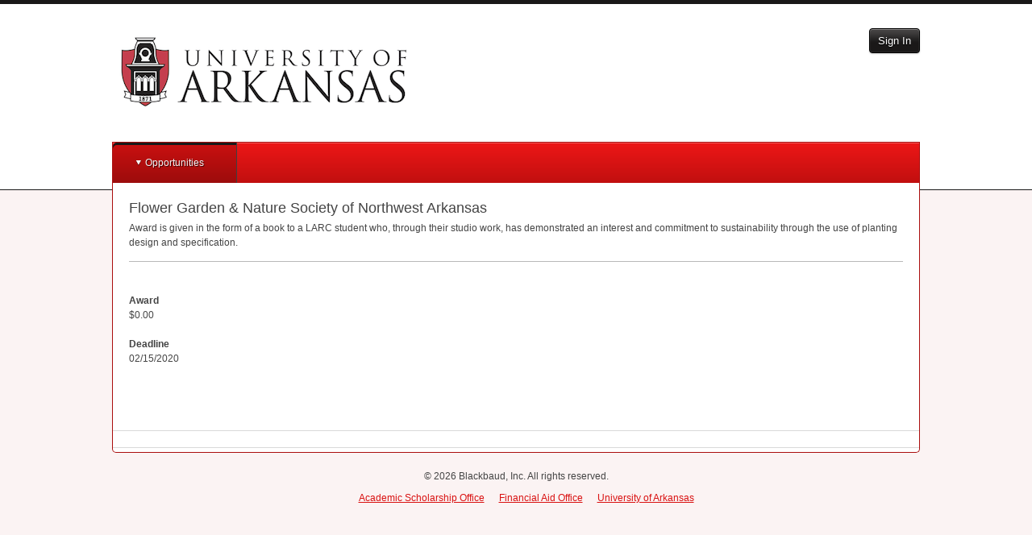

--- FILE ---
content_type: text/html; charset=utf-8
request_url: https://uark.academicworks.com/opportunities/17369
body_size: 60108
content:
<!doctype html>

<!--[if lt IE 7 ]> <html lang="en" class="no-js ie6"> <![endif]-->
<!--[if IE 7 ]>    <html lang="en" class="no-js ie7"> <![endif]-->
<!--[if IE 8 ]>    <html lang="en" class="no-js ie8"> <![endif]-->
<!--[if IE 9 ]>    <html lang="en" class="no-js ie9"> <![endif]-->
<!--[if (gt IE 9)|!(IE)]><!--> <html lang="en" class="no-js"> <!--<![endif]-->
<head>
    <!-- Google tag (gtag.js) -->
<script async src='https://www.googletagmanager.com/gtag/js?id='></script>
<script>
  window.dataLayer = window.dataLayer || [];
  function gtag(){dataLayer.push(arguments);}
  gtag('js', new Date());

  gtag('config', '');
</script>
  <title>
    Flower Garden &amp; Nature Society of Northwest Arkansas - University of Arkansas Scholarships
</title>

<meta charset="utf-8">

<meta http-equiv="X-UA-Compatible" content="IE=edge,chrome=1">
<meta name="viewport" content="width=device-width, initial-scale=1.0">

<meta http-equiv="cache-control" content="max-age=0">
<meta http-equiv="cache-control" content="no-cache">
<meta http-equiv="cache-control" content="no-store">
<meta http-equiv="expires" content="0">
<meta http-equiv="expires" content="Tue, 01 Jan 1980 1:00:00 GMT">
<meta http-equiv="pragma" content="no-cache">

<link rel="icon" type="image/x-icon" href="https://s3.amazonaws.com/static.academicworks.com/clients/uark/assets/images/favicon.ico" />

<!-- PRINT STYLES -->
<link rel="stylesheet" href="https://d3p7lpwx08uxcm.cloudfront.net/assets/billfold/print-a40c5b506dec71ad77fa1437fafc7f5ed438db311a094eb52bce2bb2e18c1969.css" media="print" />

<!-- CUSTOM STYLES FOR PUBLIC PORTALS OR FALL BACK TO BB COLORS -->
  <link rel="stylesheet" href="https://s3.amazonaws.com/static.academicworks.com/clients/uark/assets/stylesheets/custom_styles.css" media="screen" />

<!-- STYLES FOR THE PORTAL -->
  <link rel="stylesheet" href="https://d3p7lpwx08uxcm.cloudfront.net/assets/applicant-09e7f6432aa10472accfc78f7d8fcd4900c701a28495ec0a9c433de429d4a150.css" media="screen" />

<script src="https://d3p7lpwx08uxcm.cloudfront.net/assets/modernizr-3.5.0.custom.min-809f53f6e3dfec2cd0a854490821a0a8c8dd7b4e75578d471c2990a0641232f3.js"></script>

  <script>
    var mixpanelKey = '8448e1d9081e0161163002e7e0276c17'
  </script>

  <script src="https://d3p7lpwx08uxcm.cloudfront.net/assets/billfold/mixpanel-a2ca2014e4ebd63a39f369190b420f134f72568f6406f09f70af6201fbfcf7e9.js"></script>

  <script type="text/javascript">
    window.heap=window.heap||[],heap.load=function(e,t){window.heap.appid=e,window.heap.config=t=t||{};var r=document.createElement("script");r.type="text/javascript",r.async=!0,r.src="https://cdn.heapanalytics.com/js/heap-"+e+".js";var a=document.getElementsByTagName("script")[0];a.parentNode.insertBefore(r,a);for(var n=function(e){return function(){heap.push([e].concat(Array.prototype.slice.call(arguments,0)))}},p=["addEventProperties","addUserProperties","clearEventProperties","identify","resetIdentity","removeEventProperty","setEventProperties","track","unsetEventProperty"],o=0;o<p.length;o++)heap[p[o]]=n(p[o])};
    heap.load("1136616004");
  </script>



<meta name="csrf-param" content="authenticity_token" />
<meta name="csrf-token" content="Dbia0IWmoCk5G7s99V3vZcSrPUueIHz5_klZ2rVgJM78WwJy_SDj_X71vNLfp7HusVda_c9nog62uUAN349riw" />

  <script>var SM = SM || {};</script>
  <script>var Billfold = Billfold || {};</script>
  <script>
//<![CDATA[

    window.I18n = {"date":{"formats":{"default":"%m/%d/%Y","short":"%b %d","long":"%B %d, %Y"},"day_names":["Sunday","Monday","Tuesday","Wednesday","Thursday","Friday","Saturday"],"abbr_day_names":["Sun","Mon","Tue","Wed","Thu","Fri","Sat"],"month_names":[null,"January","February","March","April","May","June","July","August","September","October","November","December"],"abbr_month_names":[null,"Jan","Feb","Mar","Apr","May","Jun","Jul","Aug","Sep","Oct","Nov","Dec"],"order":["month","day","year"],"day_month":"mm/dd","day_month_and_year":"mm/dd/yy","day_month_and_year_long":"mm/dd/yyyy"},"time":{"formats":{"default":"%a, %d %b %Y %I:%M:%S %p %Z","short":"%d %b %I:%M %p","long":"%B %d, %Y %I:%M %p"},"am":"am","pm":"pm"},"support":{"array":{"words_connector":", ","two_words_connector":" and ","last_word_connector":", and "},"cycle_names":{"title":"Cycle Naming","source_field_label":"Name Source","source_field_explanation":"Opportunity names will be generated based on the season of the date field you choose.","season_identifier_label":"Seasons","season_identifier_explanation":"For each opportunity cycle, a name will be generated for the month its source date falls in.","start_label":"Start Date","end_label":"End Date"},"imports":{"queued":"Opportunity import has been queued for processing.","donor_profile_queued":"The update has been queued for processing. Check the %{link} page for status.","link_text":"System Datalogs","no_file_given":"You must choose a file to import.","valid_utf8":"This is a valid UTF-8 encoded file!","invalid_utf8":"This is not a valid UTF-8 encoded file - please check errors below."},"acting_users":{"become":"You are now signed in as %{name}.","become_self":"You are %{name} again."},"prebuilt_reports":{"awarded_unqualified":{"name":"Awarded applicants who are not qualified","description":"List of applicants who have encumbered applications with no qualification points."},"application_notes":{"name":"Application Notes","description":"Notes on applications for specific opportunities"},"applications_missing_disbursements":{"name":"Applications without disbursements","description":"List of post-acceptance and renewal applications for non-archived opportunities that are missing a disbursement. Optionally provide a date range. If donor portal is turned off the report will not be generated."},"client_awards_report":{"name":"Client Awards Report","description":"Award statistics report. Leave date range blank for all time."},"client_system_admin":{"name":"Client System Admin Report","description":"List of system administrators for all clients in this region."},"conditional":{"name":"Conditional Report","description":"Check assigned scopes and conditionals on all portfolios.  Choose the short or long version.  Long version includes everything in short version plus all specific questions and qualifications."},"conditional_reference":{"name":"Conditional Reference Report","description":"Report to be used as a reference for the implementation process of conditionals."},"donors":{"name":"Donors","description":"Exactly like the donors grid, plus any associated portfolios."},"donor_invitation_links":{"name":"Donor Invitation Links","description":"Invitation links for users that are associated with a donor contact."},"grid_downloads":{"name":"Grid Downloads","description":"Report of grid reports downloaded by admins \u003cb\u003eafter\u003c/b\u003e the provided date.\u003cbr\u003e Enter only a date for all admins, or enter a date and a comma separated list of user id's for a selected group of admins.\n"},"opportunity_reviewer_groups":{"name":"Opportunity Reviewer Groups","description":"All opportunities and their associated Reviewer Groups."},"opportunity_specific_templates":{"name":"Opportunity Specific Templates","description":"All opportunity specific templates on all not-archived encumberable opportunities."},"opportunity_summary":{"name":"Opportunity Summary","description":"Opportunity list with counts of applications, qualified applications, and assigned reviews."},"portfolios":{"name":"Portfolios","description":"All portfolios."},"qualifications":{"name":"Qualifications","description":"All qualifications on encumberable, conditional, renewal opportunities and renewal templates.\u003cbr\u003e Choose type to limit by opportunity type. Encumberable = automatch, apply, and flexible\u003cbr\u003e Choose current for only non-archived opportunities.\u003cbr\u003e Separate scope ids with commas.\u003cbr\u003e Choosing all may create a long report.\n"},"qualifications_questions":{"name":"Qualifications and Questions","description":"All qualifications, questions and scopes on non-archived opportunities and conditionals. Choose current for only non-archived opportunities.  Separate scope ids with commas.  Choosing all may create a long report."},"qualified_general_applications":{"name":"Qualified General Applications","description":"List of active applicants and the opportunities (and number of) in which they are qualified. Only for apply-to and auto-match opportunities."},"reference_answers":{"name":"Reference Answers","description":"List of all active reference requests and their answers."},"reference_profile_vs_total":{"name":"References Total on Profile vs Total Submitted","description":"Number of submitted references on General Application and total submitted references overall per applicant."},"reviewer_details":{"name":"Reviewer Details","description":"General report on all reviewers, including scopes, group membership, member type, and opportunity names. By default, all reviewers belong to the template group, and will likely appear multiple times in the report. Choose current for only non-archived opportunities or reviewer groups. Choosing all may create a long report."},"reviewer_group_questions":{"name":"Reviewer Group Questions","description":"All non-archived Reviewer Groups and their questions."},"reviewer_group_rubrics":{"name":"Reviewer Group Rubrics","description":"All non-archived Reviewer Groups and their rubrics."},"reviewer_notification_log":{"name":"Reviewer Notification Log","description":"Audit log for notifications provided to a reviewer. Requires the user id and oportunity id."},"reviewer_raw_scores":{"name":"Reviewer Raw Scores","description":"Raw scores for a given opportunity and reviewer group."},"scopes":{"name":"Scopes","description":"All scopes."},"shard_audit":{"name":"Shard Audit","description":"Several lists of all shards in the US production environment for auditing purposes."},"site_snapshot":{"name":"Site Snapshot","description":"Generates a 'snapshot' of the client's current site configurations at the time of request."},"specific_qualifications":{"name":"Qualifications for a Specific Form Field","description":"Shows all qualifications (on not-archived opportunities) for a specific form field. Separate form field ids with commas."},"imported_qualifications":{"name":"Qualifications for all Imported Form Fields","description":"Shows all qualifications (on not-archived opportunities) for all imported form fields."},"started_general_applications":{"name":"Started General Applications","description":"Shows any drafted general applications that have been worked on by the applicant but not submitted."},"single_line_applicant_award_report":{"name":"Single Line Applicant Award Report","description":"This report will generate a report with each applicant on one line with fund name, fund codes, total amount encumbered and allow you to to include certain import fields from their system."},"unauthorized_administrators":{"name":"Unauthorized Administrators","description":"List of administrators who are not authorized by logging in."}},"renewal_management":{"queued":"Your worksheet has been queued for processing.","no_file_given":"You must choose a file to load.","error_flash":"Errors with the worksheet are listed below!","retroactive_exports":"The retroactive exporter has been queued for processing and Worksheet B will be availabe in the Files section.","notice":"Your report has been queued for processing. When finished, it will be available in the %{link}.","link_text":"files section"},"aw_labs_imports":{"queued":"Your worksheet has been queued for processing.","queued_datalogs":"Your worksheet has been queued for processing. More detail can be found in the AW Labs System Datalogs.","queued_checked":"Your worksheet has been queued for processing. If there are any errors under Qualification Updater Checker in the AW Labs System Datalogs, the updater will not run.","no_file_given":"You must choose a file to load.","error_flash":"Errors with the worksheet are listed below!","portfolio_scopes_updated":"Your Portfolio Scopes were successfully updated","fund_scopes_updated":"Your Fund Scopes were successfully updated","opportunity_notes_updated":"You have updated opportunity notes.","portfolio_notes_updated":"You have updated portfolio notes.","check_passed_not_updated":"System file check found no errors. No records were updated."},"resend_reviewer_emails":{"description":"This tool will queue up the reviewer notification emails to ALL active reviewers to be sent out overnight. This means all reviewers with an assigned review belonging to an opportunity that is still in the review period.","confirmation":"Reviewer Emails have been queued up to be sent out overnight.","email_count_label":"Number of Emails to be sent"},"aw_labs_group_cloner":{"queued_for_processing":"Your clone and archive job has been queued for processing.","clone_only_queued_for_processing":"Your clone job has been queued for processing.","groups_archived":"The reviewer groups have been archived.","names_updated":"The reviewer group names have been updated."},"aw_labs_one_click_tools":{"display_name_queued":"Updating display names has been queued for processing.","email_tool_completed":"Processing users without emails has been completed.","copy_scopes_completed":"Portfolio scopes copied."}},"number":{"format":{"separator":".","delimiter":",","precision":3,"round_mode":"default","significant":false,"strip_insignificant_zeros":false},"currency":{"format":{"format":"%u%n","negative_format":"-%u%n","unit":"$","separator":".","delimiter":",","precision":2,"significant":false,"strip_insignificant_zeros":false}},"percentage":{"format":{"delimiter":"","format":"%n%"}},"precision":{"format":{"delimiter":""}},"human":{"format":{"delimiter":"","precision":3,"significant":true,"strip_insignificant_zeros":true},"storage_units":{"format":"%n %u","units":{"byte":{"one":"Byte","other":"Bytes"},"kb":"KB","mb":"MB","gb":"GB","tb":"TB","pb":"PB","eb":"EB","zb":"ZB"}},"decimal_units":{"format":"%n %u","units":{"unit":"","thousand":"Thousand","million":"Million","billion":"Billion","trillion":"Trillion","quadrillion":"Quadrillion"}}},"nth":{"ordinals":{},"ordinalized":{}}},"errors":{"format":"%{attribute} %{message}","messages":{"model_invalid":"Validation failed: %{errors}","inclusion":"is not included in the list.","exclusion":"is reserved.","invalid":"is invalid.","confirmation":"doesn't match %{attribute}.","accepted":"must be accepted.","empty":"can't be empty.","blank":"can't be blank.","present":"must be blank.","too_long":{"one":"is too long (maximum is 1 character).","other":"is too long (maximum is %{count} characters)."},"password_too_long":"is too long","too_short":{"one":"is too short (minimum is 1 character).","other":"is too short (minimum is %{count} characters)."},"wrong_length":{"one":"is the wrong length (should be 1 character).","other":"is the wrong length (should be %{count} characters)."},"not_a_number":"must be a number.","not_an_integer":"must be an integer.","greater_than":"must be greater than %{count}.","greater_than_or_equal_to":"must be greater than or equal to %{count}.","equal_to":"must be equal to %{count}.","less_than":"must be less than %{count}.","less_than_or_equal_to":"must be less than or equal to %{count}.","other_than":"must be other than %{count}.","in":"must be in %{count}","odd":"must be odd.","even":"must be even.","required":"must exist.","taken":"has already been taken.","site_email_invalid":"Site email is not a valid email address.","stewardship_email_invalid":"Stewardship email is not a valid email address.","sms_organization_name_missing":"Add your Organization name for texting. Recipients need to know who's sending them text messages.","primary_field_missing":"Primary Phone Number Field is required.","not_a_date":"is not a valid date."},"template":{"body":"There were problems with the following fields:","header":{"one":"1 error prohibited this %{model} from being saved.","other":"%{count} errors prohibited this %{model} from being saved."}}},"activerecord":{"errors":{"messages":{"record_invalid":"Validation failed: %{errors}","restrict_dependent_destroy":{"has_one":"Cannot delete record because a dependent %{record} exists","has_many":"Cannot delete record because dependent %{record} exist"}},"models":{"donor/contact":{"attributes":{"data":{"invalid_number":"must be a number","invalid_date":"must be a date","invalid_image":"must be an image ID","invalid_file":"must be a file path","invalid_string":"must be a string"}}},"donor/contact/field":{"attributes":{"data_and_presentation_type":{"invalid_presentation_type":"is not valid"}}},"donor/disbursement":{"attributes":{"data":{"invalid_number":"must be a number","invalid_date":"must be a date","invalid_image":"must be an image ID","invalid_file":"must be a file path","invalid_string":"must be a string"}}},"donor/fund/field":{"attributes":{"data_and_presentation_type":{"invalid_presentation_type":"is not valid"}}},"donor/fund":{"attributes":{"data":{"invalid_number":"must be a number","invalid_date":"must be a date","invalid_image":"must be an image ID","invalid_file":"must be a file path","invalid_string":"must be a string"}}},"donor/disbursement/field":{"attributes":{"data_and_presentation_type":{"invalid_presentation_type":"is not valid"}}},"donor/fund/field_legend":{"attributes":{"contact_visible":{"empty_text":"must have text to be contact visible"}}},"donor/recipient":{"attributes":{"data":{"invalid_number":"must be a number","invalid_date":"must be a date","invalid_image":"must be an image ID","invalid_file":"must be a file path","invalid_string":"must be a string"}}},"opportunity":{"attributes":{"type":{"cannot_be_edited_applications_submitted":"You have submitted applications tied to this opportunity, so you are unable to change the opportunity type at this time.","external_applications_present":"Can't change opportunity type to external when applications are present","is_renewable":"cannot be changed because it is a renewal opportunity.","can_not_be_edited":"cannot be edited at this time."},"conditional_portfolio_id":{"blank":"can't change because reviewer groups relying on this conditional application are associated to this opportunity."}}},"allotment":{"attributes":{"amount":{"equal_to":"must equal %{count} if an allotment is in a category that cancels disbursements."}}},"award_term":{"attributes":{"name":{"taken":"The award period '%{value}' has already been used.","blank":"An award period's name cannot be blank."}}},"category":{"attributes":{"disabled":{"inclusion":"System categories may not be disabled."}}},"user":{"attributes":{"password":{"invalid":"must contain a minimum of 8 characters and include at least 1 digit, 1 uppercase letter, and 1 lowercase letter.","confirmation":"values must be the same.","blank":"cannot be blank.","too_short":"must be at least 8 characters.","too_long":"must be less than 20 characters."},"email":{"blank":"cannot be blank.","taken":"address cannot be registered."}}},"form_field":{"calculation_only_on_profile":"Calculation fields are only available on profile.","formula_is_not_valid":"Formula is not valid.","contributing_fields_do_not_exist":"Formula uses fields that do not exist.","formula_can_only_be_on_calculation_field":"Formula can only be added to Calculation form field","formula_cannot_be_changed":"Formula cannot be changed.","characters_invalid":"Formula contains invalid characters."},"fund_period":{"attributes":{"name":{"taken":"'%{value}' is already used as a fund period name."}}}},"import/answer/file":{"status":{"stray_quote":"The file has failed due to a missing or stray quote in the listed line. Please investigate the source of the import file data and remove the quotation marks.","line_break":"The file has failed due to a line break not within a quotation mark. Please check the file and reimport.","no_rows":"The file has failed and no rows have been imported. Please reach out to our support team to determine the source of the issue.","unknown":"The file has failed and no rows have been imported. Please try again or reach out to our support team to determine the source of the issue."}}},"models":{"donor/contact":"Contact","donor/contact/field":"Contact Field","donor/disbursement":"Disbursement","donor/disbursement/field":"Disbursement Field","donor/fund/field":"Fund Field","donor/fund/field_legend":"Field Legend","donor/fund/snapshot":"Fund Snapshot","donor/profile":"Donor","donor/recipient":"Recipient","donor/recipient/field":"Recipient Field","form_field":"Form Field","form_field_set":"Form Field Set","role":"Role"},"attributes":{"donor/contact/field":{"admin_visible":"Enabled?","contact_visible":"Contact Visible?","data_and_presentation_type":"Type","data_type":"Type","import_header":"Import Header","max_response_count":"Limit","label":"Label","position":"Order"},"donor/contact/field/data_type":{"date":"Date","file":"File","number":"Number","string":"Text","uid":"UID"},"donor/contact/field/presentation_type":{"float":"Number With Decimals","integer":"Number Without Decimals","money":"Currency","identity":"Standard Text","textarea":"Extended Text"},"donor/contact/report/plan":{"notified_at":"Notified"},"donor/contact/report/plan/status":{"blank":"No Pages Available","failed":"Error Processing"},"donor/disbursement/field":{"admin_visible":"Enabled?","contact_visible":"Available on Funds?","data_and_presentation_type":"Type","data_type":"Type","import_header":"Import Header","max_response_count":"Limit","label":"Label","position":"Order"},"donor/disbursement/field/data_type":{"date":"Date","file":"File","number":"Number","string":"Text","uid":"UID"},"donor/disbursement/field/presentation_type":{"float":"Number With Decimals","integer":"Number Without Decimals","money":"Currency","identity":"Standard Text","textarea":"Extended Text"},"donor/disbursement_fields_fund":{"contact_visible":"Contact Visible?","label":"Label"},"donor/fund":{"name":"Name"},"donor/fund/field":{"admin_visible":"Enabled?","contact_visible":"Contact Visible?","scholarship_visible":"Portfolio Visible?","awardable_visible":"Opportunity Visible?","data_and_presentation_type":"Type","data_type":"Type","import_header":"Import Header","max_response_count":"Limit","label":"Label","position":"Order"},"donor/fund/field/data_type":{"date":"Date","file":"File","number":"Number","string":"Text","uid":"UID"},"donor/fund/field/presentation_type":{"float":"Number With Decimals","integer":"Number Without Decimals","money":"Currency","identity":"Standard Text","textarea":"Extended Text"},"donor/fund/field_legend":{"text":"Legend Text","contact_visible":"Contact Visible?"},"date":"Date","donor/profile":{"url_name":"URL Name","active":"Active?","about":"About","impact":"Impact"},"donor/recipient/field":{"data_and_presentation_type":"Type","label":"Label","position":"Order","admin_visible":"Enabled?","contact_visible":"Contact Visible?","max_response_count":"Limit"},"donor/recipient/field/data_type":{"date":"Date","file":"File","number":"Number","string":"Text","uid":"UID"},"donor/recipient/field/presentation_type":{"float":"Number With Decimals","integer":"Number Without Decimals","money":"Currency","identity":"Standard Text","textarea":"Extended Text"},"category":{"name":"Category Name","scholarship_applicant_name":"Applicant Portal Name","engage_only_applicant_name":"Recipient Portal Name","type":"Type","award_state":"Award Effects","scholarship_applicant_visible":"Applicant","engage_only_applicant_visible":"Recipient","reviewer_visible":"Reviewer","show_offer_details":"Show Offer Details","disabled":"Enabled","reviewer_chair":"Reviewer Chair Assignable"},"category/award_state":{"none":"None","encumbers":"Encumbers Funds","cancels":"Cancels Current and Future Disbursements","defers":"Defers Current Disbursement","disburses_and_continues":"Disburses Funds","disburses_and_cancels":"Disburses Funds, Then Cancels Future Disbursements"},"category/type":{"apply":"Apply","automatch":"Automatch","flexible":"Flexible","scholarship_allotment":"Renewal Management \u0026 Post-Acceptance","engage_only_allotment":"Post-Acceptance","learn_more_about_changing_opportunity_type":"Learn More About Changing Opportunity Type"},"message_template/delivery_method":{"email":"email","flash":"banner"},"message_template/deliver_when":{"immediate":"Immediately","approve":"Upon Approval","ignore":"Never"},"opportunity":{"effective_end_at":"Internal End At","total_award_amount":"Opportunity Amount"},"portfolio/opportunities":{"duration":"Award Iterations","start_at":"Begin Future Awards On","end_at":"End Future Awards On"},"portfolio":{"faq":"Frequently Asked Questions","code":"Fund Code","duration":"Award Iterations","auxiliary_code":"Auxiliary Fund Code","amount":"Fund Amount","allotment_periods":"Disbursement Periods","anticipated_amount":"Anticipated Total Amount","anticipated_amount_visible":"Anticipated Total Amount Applicant Visible?","scope_assignments":"Scopes","institutional_commitment":"Institutional Commitment"},"reviewer/group":{"scope_assignments":"Scopes"},"role/admin_type":{"opportunity_admin":"Opportunity Administrator","it_admin":"IT Administrator","system_admin":"System Administrator","donor_admin":"Stewardship Administrator"},"user":{"scope_assignments":"Scopes"},"scope":{"applicant_name":"Applicant Name","applicant_visible":"Applicant Visible?"},"form_field":{"label":{"one":"Question Text","other":"Question Texts"},"opportunity_id":{"one":"Reference Opportunity","other":"Reference Opportunities"},"restricted":"Restricted","donor_admin_visible":"Stewardship Visible","searchable":"Applicant Searchable"},"form_field_set":{"label":{"one":"Question Set Text","other":"Question Set Texts"},"opportunity_id":{"one":"Reference Opportunity","other":"Reference Opportunities"},"restricted":"Restricted","donor_admin_visible":"Stewardship Visible"},"dashboard_card":{"too_many_cards_error":"cannot have more than %{max_card_amount} cards"},"fund_period":{"name":"Name"},"role":{"name":"Name","view_restricted_answers":"Show Restricted Answers"}}},"datetime":{"distance_in_words":{"half_a_minute":"half a minute","less_than_x_seconds":{"one":"less than 1 second","other":"less than %{count} seconds"},"x_seconds":{"one":"1 second","other":"%{count} seconds"},"less_than_x_minutes":{"one":"less than a minute","other":"less than %{count} minutes"},"x_minutes":{"one":"1 minute","other":"%{count} minutes"},"about_x_hours":{"one":"about 1 hour","other":"about %{count} hours"},"x_days":{"one":"1 day","other":"%{count} days"},"about_x_months":{"one":"about 1 month","other":"about %{count} months"},"x_months":{"one":"1 month","other":"%{count} months"},"about_x_years":{"one":"about 1 year","other":"about %{count} years"},"over_x_years":{"one":"over 1 year","other":"over %{count} years"},"almost_x_years":{"one":"almost 1 year","other":"almost %{count} years"},"x_years":{"one":"1 year","other":"%{count} years"}},"prompts":{"year":"Year","month":"Month","day":"Day","hour":"Hour","minute":"Minute","second":"Seconds"}},"helpers":{"select":{"prompt":"Please select"},"submit":{"create":"Create %{model}","update":"Update %{model}","submit":"Save %{model}"},"page_entries_info":{"entry":{"zero":"entries","one":"entry","other":"entries"},"one_page":{"display_entries":{"zero":"No %{entry_name} found","one":"Displaying \u003cb\u003e1\u003c/b\u003e %{entry_name}","other":"Displaying \u003cb\u003eall %{count}\u003c/b\u003e %{entry_name}"}},"more_pages":{"display_entries":"Displaying %{entry_name} \u003cb\u003e%{first}\u0026nbsp;-\u0026nbsp;%{last}\u003c/b\u003e of \u003cb\u003e%{total}\u003c/b\u003e in total"}}},"flash":{"actions":{"create":{"notice":"%{resource_name} was successfully created."},"update":{"notice":"%{resource_name} was successfully updated."},"destroy":{"notice":"%{resource_name} was successfully destroyed.","alert":"%{resource_name} could not be destroyed."}}},"donor":{"admin":{"bulletins":{"publish":"Bulletin was published","unpublish":"Bulletin was unpublished","publish_button":{"publish":"Publish","unpublish":"Unpublish"},"delete_notice":"Bulletin was deleted","index":{"new_button":"Create Bulletin","title":"Title","created":"Created","funds":"Funds","actions":"Actions","enabled_tab":"Published","disabled_tab":"Unpublished"},"published":{"new_button":"New Bulletin","title":"Title","created":"Created","published":"Published","funds":"Funds","actions":"Actions","enabled_tab":"Published","disabled_tab":"Unpublished"},"new":{"create":"Create","public_view":"Donor View"},"show":{"edit":"Edit","public_view":"Donor View"},"edit":{"edit":"Edit","public_view":"Donor View"},"table_body":{"empty_state":"There are currently no %{publish_status} Bulletins"},"history_publish_button":{"publish":"Publish","unpublish":"Unpublish","title":"Bulletin History","loading_history":"Loading Bulletin History..."},"table_action_row":{"preview_button":"Donor View","edit_button":"Edit","delete_button":"Delete"},"delete_bulletin_modal":{"title":"Delete Bulletin","help_text":"Do you wish to delete this bulletin?","cancel_button":"Cancel","delete_button":"Delete"}},"contact":{"fields":{"index":{"bulk_edit_button":"Edit All Fields","new_field_button":"New Field","max_response_count_html":"Response\u003cbr\u003eLimit","empty_text":"There are no %{model_name} available.","submit_button":"Update %{model_name}","unmapped_headers_warning_html":{"one":"There is %{count} unmapped import header. \u003ca href='%{url}'\u003eClick here to create new fields.\u003c/a\u003e","other":"There are %{count} unmapped import headers. \u003ca href='%{url}'\u003eClick here to create new fields.\u003c/a\u003e"}},"disabled":{"new_field_button":"New Field","max_response_count_html":"Response\u003cbr\u003eLimit","empty":"There are no inactive %{model_name}","submit_button":"Update %{model_name}"},"create":{"success":"%{model_name} was successfully created"},"update":{"success":"%{model_name} was successfully updated"}},"imports":{"files":{"import_files":"%{model_name} Import Files","show":"Show","empty_text":"There are currently no available import files.","new_import_file":"New %{model_name} Import File","imported_files":"Imported Files","imported_at":"Imported At"},"form":{"preview":"Preview File","create":"Create Import"},"create":{"import_files":"%{model_name} Import Files","preview_header":"Import Preview"},"preview":{"import_files":"%{model_name} Import Files","new_import_file":"New %{model_name} Import File","header_line_number":"Line","header_new_record":"New Contact?","preview_header":"Import Preview for File: %{filename}","new_count":"New Contacts: %{count}"},"index":{"contact_imports":"Contact Imports","status":"Status","status_help_text":"Active means that all required configurations have been populated by a field, and the file can be imported successfully. Inactive means required configurations still need to be set before the file can be successfully imported.","active":"Active","inactive":"Inactive","imported_contact_uid":"Contact UID in Import File","imported_contact_uid_help_text":"This will connect the imported contact to an existing contact in the system based on a matching UID.","system_donor_id":"Donor ID in AcademicWorks","contact_uid_import_fields":"Match Imported %{model_name} UID (required)","system_fund_id":"Fund ID in AcademicWorks","system_fund_project_id":"Fund Project ID in AcademicWorks","system_fund_project_id_help_text":"This will match the selected field from the contact import file to the Project ID listed on the Portfolio.","imported_primary_fund_uid_on_contact_record":"Primary Fund UID in Contact Import File","imported_primary_fund_uid_on_contact_record_help_text":"This will link the contact to funds via the fields listed in the corresponding import files.","imported_primary_fund_uid_on_fund_record":"Primary Fund UID in Fund Import File","imported_primary_fund_uid_on_fund_record_help_text":"This will link the contact to funds via the fields listed in the corresponding import files.","imported_secondary_fund_uid_on_fund_record":"Fallback Fund UID in Fund Import File","imported_secondary_fund_uid_on_fund_record_help_text":"This will act as a secondary connection if there are no values listed for the primary fund UID.","imported_secondary_fund_uid_on_contact_record":"Fallback Fund UID in Contact Import File","imported_secondary_fund_uid_on_contact_record_help_text":"This will act as a secondary connection if there are no values listed for the primary fund UID.","system_fund_code":"Fund Code in AcademicWorks","system_fund_code_help_text":"This will match the selected field from the contact import file to the fund codes listed on the portfolio in AcademicWorks.","system_fund_auxiliary_code":"Fund Auxiliary Code in AcademicWorks","system_fund_auxiliary_code_help_text":"This will match the selected field from the contact import to the Auxiliary fund ID.","match_imported_contact_help_text":"This field is used to connect the contacts coming in from the Import file or RENXT, to existing contacts in AcademicWorks.  For RENXT users, this will be the Raiser’s Edge Constituent Lookup ID.","fund_lookup_import_fields_help_text":"These configurations will determine what imported fields are used to match the contacts in the import file to the correct funds in AcademicWorks. Once you have decided what configuration field in AcademicWorks you will use to do this, select the corresponding imported field from the dropdown.  For example, if you are using the Project ID, select the imported RENXT Fund ID field in the Fund Project ID in AcademicWorks configuration dropdown. More than one configuration field may be set up, as the system will move through the available options in the order they are presented on this screen if an imported field is not available for a contact. If a contact is imported with blank answers to all of the imported fields selected in the configuration fields below, a new fund will be created and the contact will be to matched to it.","fund_id_help_text":"This will look at the fund ID in AcademicWorks (AW), which would first need to be exported from AW and added to the contact import file.","contact_import_settings_title":"Contact Import Settings","contact_import_settings_help_text":"This will determine what fields the system will use to pull the contacts email address and display name from.  The display name can be a combination of multiple fields that are used simultaneously to create one name, e.g. Salutation + First + Last shows as “Mr. John Doe”.","contact_email_settings":"Contact Email Settings","contact_cover_letter_merge_fields":"Cover Letter Merge Fields"},"contact_import_settings":{"email_address":{"contact_email_address":"Email Address"},"display_name":{"contact_display_name":"Name","contact_display_name_help_text":"For emails to donor contacts, customize their display name by choosing one or more fields. This will override whatever is listed as the display name on the user that is tied to the contact."},"address_block":{"contact_name_title":"Address Block Contact Name","contact_name_help_text":"In the address block of a cover letter, customize a contact's display name by choosing one or more fields.","contact_line_1_title":"Address Block Line 1","contact_line_2_title":"Address Block Line 2","contact_city_title":"Address Block City","contact_state_title":"Address Block State","contact_zip_title":"Address Block Zip Code"},"salutation":{"contact_salutation_title":"Contact Salutation","contact_salutation_help_text":"When greeting a contact in a cover letter, customize a contact's display name by choosing one or more fields."}}}},"contacts":{"impersonating":{"user_required":"You may only view the donor portal of contacts who have associated users.","html":"You are currently viewing the donor portal for %{contact_name}. Return to the %{href}.","href_text":"administration portal"},"show":{"manually_created_fields_title":"Manually Created Fields","imported_fields_title":"Imported Fields","edit_button":"Edit Contact","preview_button":"Preview Donor Portal","delete_button":"Delete Contact","delete_confirmation_message":"You won't be able to undo this action. Are you sure you want to delete this contact?"},"grid_modals":{"invite":{"action":"Invite","title":"Invite %{model_name}","submit":"Send Invitations"},"send_notifications":{"action":"Notify","title":"Notify %{model_name} of Updates","submit":"Send Notifications"},"email_most_recent_report":{"title":"Email Most Recent Report","submit":"OK","confirmation_text":"This will email the most recent Donor Reports to the selected contacts. Are you sure you want to do this?","action":"email"},"generate_donor_portal_PDF":{"title":"Generate Donor Reports","generate":"Generate","recipients_and_disbursements":"Recipients \u0026 Disbursements","from":"From ","to":" to ","page_type_warning":"Must select a page type","action":"generate reports for"},"download_multi_pdf":{"title":"Download Donor Reports","message":"This action generates a single file with all donor reports in the grid view. You will be notified when the report is ready for download.","selection_warning":"Reports will not generate if a donor contact does not have a donor report. To avoid download errors, download donor reports from the Existing Donor Reports grid view."}},"create":{"success":"%{model_name} was successfully created"},"invite":{"success":{"one":"%{count} %{model_name} was successfully invited","other":"%{count} %{model_name} were successfully invited"}},"notify":{"success":{"one":"Notifications were successfully sent to %{count} %{model_name}","other":"A notification was successfully sent to these %{model_name}"}},"update":{"success":"%{model_name} was successfully updated"},"download_multi_pdf":{"success":"Your Donor Report is being generated, and you'll be notified when it's completed."},"disbursements":{"grid_publish":{"one":"%{count} disbursement will be momentarily published","other":"%{count} disbursement will be momentarily published"},"grid_unpublish":{"one":"%{count} disbursement will be momentarily unpublished","other":"%{count} disbursement will be momentarily unpublished"}},"recipients":{"grid_publish":{"one":"%{count} recipient will be momentarily published","other":"%{count} recipients will be momentarily published"},"grid_unpublish":{"one":"%{count} recipient will be momentarily unpublished","other":"%{count} recipients will be momentarily unpublished"}},"approve":{"success":"%{count} %{model_name} will be invited momentarily."},"reports":{"success":"Your Donor Report is being generated. Once you have refreshed the screen, you will be able to see if the report has been generated. If any changes are made to published pages on the Donor Portal before the generated date and time update, the changes may not be reflected in the Donor Report. Once the report has been generated, you will be able to access it.","index":{"generate_pdf_button":"Generate Report","generated":"Generated","date_range":"Date Range","included_pages":"Included Pages","email":"Email","add_contact":"Add Contact","delete":"Delete"},"table_body":{"email_button":"Email","delete_button":"Delete","empty_text":"No Donor Reports created for this Contact"},"single_email_most_recent_report":{"title":"Email Report to Contact","confirmation_text":"This will email the most recent Donor Report to this contacts. Are you sure you want to do this?","submit":"OK"},"single_generate_donor_portal_PDF":{"title":"Generate Donor Report","generate":"Generate","recipients_and_disbursements":"Recipients \u0026 Disbursements","recipients_and_published_statements":"Recipients \u0026 Published Statements","from":"From ","to":" to ","page_type_warning":"Must select a page type"},"single_delete_donor_report":{"title":"Delete Donor Contact Report","confirmation_text":"Do you wish to permanently delete this report?","delete_button":"Delete","cancel_button":"Cancel"},"create":{"success":"Your Donor Report is being generated. Once you have refreshed the screen, you will be able to see if the report has been generated. If any changes are made to published pages on the Donor Portal before the generated date and time update, the changes may not be reflected in the Donor Report. Once the report has been generated, you will be able to access it.","alert":"Something went wrong generating your Donor Report. Please contact support.","date":{"alert":"Invalid dates entered for Donor Report."}},"destroy":{"success":"We've deleted your report.","alert":"Something went wrong deleting your report. Please Contact Support."},"emails":{"create":{"success":"The Donor Portal PDF is being emailed to the contact.","alert":"Could not email the Donor Portal PDF. This contact does not have a Contact Email."}}},"report_emails":{"success":"Donor Reports will be sent out to %{count} %{model_name} momentarily."}},"disbursement":{"fields":{"index":{"field_id":"Field ID","field_external_label":"External Label","bulk_edit_button":"Edit All Fields","new_field_button":"New Field","max_response_count_html":"Response\u003cbr\u003eLimit","available_on_funds_html":"Available\u003cbr\u003eOn Funds?","empty_text":"There are no %{model_name} available.","submit_button":"Update %{model_name}"},"disabled":{"field_id":"Field ID","field_external_label":"External Label","new_field_button":"New Field","max_response_count_html":"Response\u003cbr\u003eLimit","available_on_funds_html":"Available\u003cbr\u003eOn Funds?","empty":"There are no inactive %{model_name}","submit_button":"Update %{model_name}"},"create":{"success":"%{model_name} was successfully created"},"update":{"success":"%{model_name} was successfully updated"},"new":{"submit_button":"Create %{model_name}","title":"New %{model_name}"},"enabled_edit":{"drag_alt":"Change the display order"}},"field":{"imports":{"index":{"import_files":"%{model_name} Import Files","new_import_file":"New %{model_name} Import File","imported_files":"Imported Files","empty_text":"There are currently no available import files.","imported_at":"Imported At"}}},"imports":{"index":{"import_files":"%{model_name} Import Files","new_import_file":"New %{model_name} Import File","imported_files":"Imported Files","empty_text":"There are currently no available import files.","imported_at":"Imported At"}}},"disbursements":{"update":"Disbursement was successfully updated","publish":"Disbursement was published","unpublish":"Disbursement was unpublished","grid_publish":{"one":"%{count} disbursement will be momentarily published","other":"%{count} disbursements will be momentarily published"},"grid_unpublish":{"one":"%{count} disbursement will be momentarily unpublished","other":"%{count} disbursements will be momentarily unpublished"},"grid_update_new_data":{"one":"%{count} disbursement will be momentarily updated","other":"%{count} disbursements will be momentarily updated"},"imports":{"index":{"import_files":"%{model_name} Import Files","new_import_file":"New %{model_name} Import File","imported_files":"Imported Files","empty_text":"There are currently no available import files."}},"show":{"disbursement_info_title":"Disbursement Information","impact_statement_info_title":"Impact Statement Information","engage_amount":"Disbursement Amount","engage_only_amount":"Award Amount","recipient_info_title":"Recipient Information","edit_button":"Edit Disbursement","publish_button":"Publish","unpublish_button":"Unpublish"},"edit":{"disbursement_info_title":"Disbursement Information","impact_statement_info_title":"Impact Statement Information","engage_amount":"Disbursement Amount","engage_only_amount":"Award Amount","recipient_info_title":"Recipient Information","disbursement_update_button_text":"Update Disbursement","statement_update_button_text":"Update Statement","engage_update_label":"Update New Data For All Disbursements","engage_only_application_fields_title":"Impact Statement Fields","application_fields_title":"Application Fields","engage_only_update_label":"Update New Data","basic_fields_title":"Basic Fund Information","manually_created_fields_title":"Manually Created Fields","imported_fields_title":"Imported Fields"},"funds":{"show":{"basic_fields_title":"Basic Fund Information","manually_created_fields_title":"Manually Created Fields","imported_fields_title":"Imported Fields"}}},"donors":{"disbursements":{"grid_publish":{"one":"%{count} disbursement will be momentarily published","other":"%{count} disbursements will be momentarily published"},"grid_unpublish":{"one":"%{count} disbursement will be momentarily unpublished","other":"%{count} disbursements will be momentarily unpublished"}},"recipients":{"grid_publish":{"one":"%{count} recipient will be momentarily published","other":"%{count} recipients will be momentarily published"},"grid_unpublish":{"one":"%{count} recipient will be momentarily unpublished","other":"%{count} recipients will be momentarily unpublished"}}},"fund":{"field_legends":{"index":{"empty_text":"There are no %{model_name} available.","submit_button":"Update %{model_name}"}},"fields":{"index":{"bulk_edit_button":"Edit All Fields","new_field_button":"New Field","max_response_count_html":"Response\u003cbr\u003eLimit","empty_text":"There are no %{model_name} available.","submit_button":"Update %{model_name}","sub_heading_summary":"Summary Information","help_text_summary":"This information will display at the top of a fund snapshot in a donor report or the donor portal. To set up these fields, select the Configurations tab of your \u003ca href=\"/donor/admin/fund/imports\"\u003eFund Import\u003c/a\u003e.","sub_heading_fund_details":"Fund Details","unmapped_headers_warning_html":{"one":"There is %{count} unmapped import header. \u003ca href='%{url}'\u003eClick here to create new fields.\u003c/a\u003e","other":"There are %{count} unmapped import headers. \u003ca href='%{url}'\u003eClick here to create new fields.\u003c/a\u003e"}},"disabled":{"new_field_button":"New Field","max_response_count_html":"Response\u003cbr\u003eLimit","empty":"There are no inactive %{model_name}","submit_button":"Update %{model_name}"},"create":{"success":"%{model_name} was successfully created"},"update":{"success":"%{model_name} was successfully updated"}},"imports":{"files":{"import_files":"%{model_name} Import Files","show":"Show","new_import_file":"New %{model_name} Import File","imported_files":"Imported Files","empty_text":"There are currently no available import files.","imported_at":"Imported At"},"form":{"preview":"Preview File","create":"Create Import","cancel":"Cancel Import"},"create":{"import_files":"%{model_name} Import Files","preview_header":"Import Preview"},"preview":{"import_files":"%{model_name} Import Files","new_import_file":"New %{model_name} Import File","header_line_number":"Line","header_import_status":"Fund Status","preview_header":"Import Preview for File: %{filename}","import_status":{"new_count":"Funds Added: %{count}","update_count":"Funds Changed: %{count}","delete_count":"Funds Deleted: %{count}","no_change_count":"No Changes: %{count}"}},"index":{"fund_imports":"Fund Imports","status":"Status","status_help_text":"Active means that all required configurations have been populated by a field, and the file can be imported successfully. Inactive means required configurations still need to be set before the file can be successfully imported.","active":"Active","inactive":"Inactive","fund_system_import_fields":"Match Imported Fund Fields to Award Management/Stewardship Management Fields (at least one required)","fund_system_import_fields_help_text":"The following fields match Funds from your import to existing Funds in your system. The system will either update the Fund currently associated with the Portfolio found or the system will create a new Fund if no matching Fund is found. Select at least one and use the corresponding dropdown(s) to designate the field(s) from the import that will match.","fund_uid_import_fields":"Match Imported Fund UID (required)","fund_naming_import_fields":"Fund Import Settings","fund_name":"Fund Name (Required)","fund_name_help_text":"This will determine what field(s) the system will use to generate the name of the fund within your system. The fund name can be a combination of multiple fields that are used simultaneously to create one name, e.g. Name + Department shows as “Innovation Fund Engineering Department”.","system_fund_id":"Portfolio Fund ID in Award Management","imported_fund_uid":"Fund UID in Import File","imported_fund_uid_help_text":"This will determine what field is used to match Funds from the import to existing funds in your system.","system_fund_code":"Portfolio Fund Code in Award Management","system_fund_auxiliary_code":"Portfolio Fund Auxiliary ID in Award Management","system_project_id":"Portfolio Project ID in Award Management","fund_description":"Fund Summary","fund_description_help_text":"Decide which field appears as a written description or prospectus in donor reports and the donor portal."}}},"funds":{"disbursement_fields":{"index":{"external_label":"External Label","field_id":"Field ID","not_contact_visible":"This disbursement field is globally set to not be visible to contacts.","empty":"There are no contact-visible disbursement fields at the system level."}},"disbursements":{"grid_publish":{"one":"%{count} disbursement will be momentarily published","other":"%{count} disbursements will be momentarily published"},"grid_unpublish":{"one":"%{count} disbursement will be momentarily unpublished","other":"%{count} disbursements will be momentarily unpublished"}},"edit":{"merge_link":"Merge Another Fund","basic_fields_title":"Basic Fund Information","snapshot_label":"New Snapshot","snapshot_text":"This will publish a snapshot of the current state of this fund's fields. Upon generation, you'll be able to edit the date and fields of the snapshot.","snapshot_button":"Publish Snapshot","profiles_label":"Donor Profiles","contacts_label":"Donor Contacts"},"create":{"success":"Fund was successfully created"},"update":{"success":"Fund was successfully updated"},"portfolio":{"code":"Portfolio Code","auxiliary_code":"Portfolio Auxiliary Code"},"merge":{"index":{"submit":"Merge Funds","confirm":"Are you sure you want to merge these funds? This action is not reversible.","merge_with":"Merge","placeholder":"Choose a fund to view details"},"create":{"success":"%{other_fund_name} was successfully merged into %{fund_name}, and %{other_fund_name} was removed."}},"recipients":{"grid_publish":{"one":"%{count} recipient will be momentarily published","other":"%{count} recipients will be momentarily published"},"grid_unpublish":{"one":"%{count} recipient will be momentarily unpublished","other":"%{count} recipients will be momentarily unpublished"}},"snapshots":{"create":{"create_success":"Your snapshot was successfully published"},"update":{"update_success":"Your snapshot was successfully updated"},"show":{"edit_button":"Edit Snapshot","snapshot_meta_title":"Snapshot Details","snapshot_data_title":"Snapshotted Fund Data"},"edit":{"delete_button":"Delete Snapshot","confirm_delete":"Are you sure you want to delete this snapshot?","snapshot_meta_title":"Snapshot Details","snapshot_data_title":"Snapshotted Fund Data"},"destroy":{"delete_success":"Your snapshot was successfully deleted"}},"index":{"title":"All Funds","new_button":"New Fund","engage_title":"Funds"},"new":{"title":"Create a New Fund","button":"Create","new_fund_import_file":"New Fund Import File"},"show":{"edit_button":"Edit Fund","basic_fields_title":"Basic Fund Information","manually_created_fields_title":"Manually Created Fields","imported_fields_title":"Imported Fields","snapshot_label":"New Snapshot","snapshot_text":"This will publish a snapshot of the current state of this fund's fields. Upon generation, you'll be able to edit the date and fields of the snapshot.","snapshot_button":"Publish Snapshot","name_label":"Name","status_label":"Status","delete_button":"Delete Fund","delete_confirmation_message":"Are you sure you want to delete this Fund? This action will permanently delete this Fund and any Fund snapshots."},"snapshot":{"no_date_given":"You must supply a date for fund snapshots","success":{"one":"%{count} fund snapshot will be momentarily published","other":"Snapshots for %{count} funds will be momentarily published"}},"grid_modals":{"snapshot":{"title":"Snapshot Funds","action":"Snapshot","submit":"Publish Snapshots"}}},"profiles":{"create":{"success":"%{model_name} was successfully created"},"update":{"success":"%{model_name} was successfully updated"},"index":{"title":"All Donors","new_button":"Add Donor Profile","public_donors_button":"Public Donors View"},"new":{"title":"New Donor"},"form":{"public_url":"Public URL","inactive_url_explanation":"This donor's URL will not be publicly accessible because they are not marked as active.","delete_avatar_link_text":"Delete Current Image","delete_avatar_subtext":"The Donor Logo image will default.","delete_avatar_confirmation_message":"Are you sure you want to delete the Donor Profile Avatar?"},"show":{"delete_button":"Delete Profile","delete_confirmation_message":"You won't be able to undo this action. Are you sure you want to delete this profile?","public_donor_button":"View Public Profile","edit_button":"Edit","history_title":"Donor History","history_loading":"Loading Donor History..."},"visibility":{"hidden":"Hidden","applicants_only":"Applicants Only","public":"Public"},"contacts":{"index":{"empty_message":"There are no %{model_name} for this %{donor_model_name}."}},"funds":{"index":{"empty_message":"There are no %{model_name} for this %{donor_model_name}."}}},"recipient":{"fields":{"index":{"field_external_label":"External Label","field_import_header":"Import Header","basic_description":"When displaying overall information about a recipient to %{contacts}, responses for these fields will be displayed.","max_response_count_html":"Response\u003cbr\u003eLimit","submit_button":"Update %{model_name}","empty_text":"There are no %{model_name} available.","new_field_button":"New Field","source":"Source"},"enabled_edit":{"drag_alt":"Change the display order","view_disbursement_field":"Disbursement Field","view_statement_field":"Statement Field","no_disbursement_field":"Manually Created"},"enabled_show":{"view_disbursement_field":"Disbursement Field","view_statement_field":"Statement Field","no_disbursement_field":"Manually Created"},"new":{"title":"Manually Create a Recipient Field","basic_description":"Recipient fields can be manually created. This information will be editable only by Stewardship Administrators."},"disabled":{"field_external_label":"External Label","field_import_header":"Import Header","basic_description":"%{disbursement_fields} can be marked as recipient-level information. When displaying overall information about a recipient to %{contacts}, responses for these fields will be displayed.","max_response_count_html":"Response\u003cbr\u003eLimit","update_process":"As new %{disbursements} are imported, when responses change for %{disbursement} fields, these updates will be reflected on the recipient level as well. Blank %{disbursement} responses, however, will not erase existing recipient information.","submit_button":"Enable Fields","view_disbursement_field":"Disbursement Field","no_disbursement_field":"Manually Created","empty":"No %{model_name} are created or enabled."},"create":{"success":"Field was successfully created"},"update":{"success":"Field was successfully updated"}},"imports":{"index":{"recipient_imports":"Recipient Imports","manual_upload":"Recipient Import Manual Upload","import_settings":"Recipient Import Settings","email_header":"* Email Header","uid_header":"* UID Header","fund_code_header":"* Fund Code","fund_auxiliary_code_header":"Fund Auxiliary Code","award_amount_header":"Award Amount","award_period_header":"Award Period","first_name_header":"First Name","last_name_header":"Last Name","hometown_header":"Hometown","home_state_header":"Home State","classification_header":"Classification","graduation_date_header":"Graduation Date","major_header":"Major","second_major_header":"Second Major","third_major_header":"Third Major","concentration_header":"Concentration","minor_header":"Minor","second_minor_header":"Second Minor","import_notifications":"Recipient Import Notifications","last_import_details":"Details from Recent User Import","last_import":"Last Import","status_help_text":"Active means that all required configurations have been populated by a field, and the file can be imported successfully. Inactive means required configurations still need to be set before the file can be successfully imported."},"files":{"import_files":"%{model_name} Import Files","show":"Show","new_import_file":"New %{model_name} Import File","imported_files":"Imported Files","empty_text":"There are currently no available import files.","imported_at":"Imported At"},"form":{"create":"Create Import"}}},"recipients":{"disbursements":{"grid_publish":{"one":"%{count} disbursement will be momentarily published","other":"%{count} disbursement will be momentarily published"},"grid_unpublish":{"one":"%{count} disbursement will be momentarily unpublished","other":"%{count} disbursement will be momentarily unpublished"}},"publish":"Recipient was published","unpublish":"Recipient was unpublished","grid_publish":{"one":"%{count} recipient will be momentarily published","other":"%{count} recipients will be momentarily published"},"grid_unpublish":{"one":"%{count} recipient will be momentarily unpublished","other":"%{count} recipients will be momentarily unpublished"},"update":{"success":"Recipient was successfully updated"},"show":{"preview_help_text":"When published, donor contacts will see the above recipient image and information. Additionally, they’ll be able to click to view all recipient fields.","publish_button":"Publish","unpublish_button":"Unpublish","edit_button":"Edit %{model_name}","basic_fields_title":"Basic %{model_name} Information","manually_created_fields_title":"Manually Created Fields"},"edit":{"delete_avatar_link_text":"Delete Current Image","delete_avatar_confirmation_message":"Are you sure you want to delete the Recipient Profile Avatar?","delete_avatar_subtext":"The recipient's initials will default.","basic_fields_title":"Basic %{model_name} Information","manually_created_fields_title":"Manually Created Fields"}},"settings":{"integrations":{"raisers_edge_import_flash":"Constituents from Raiser's Edge are being imported as contacts into AcademicWorks.","financial_edge_import_flash":"Projects from Financial Edge are being imported as funds into AcademicWorks.","index":{"blackbaud_apis":"Blackbaud APIs","raisers_edge_nxt":"Raiser's Edge NXT","financial_edge_nxt":"Financial Edge NXT","connect_to_raisers_edge_nxt":"Connect to Raiser's Edge NXT","connect_to_financial_edge_nxt":"Connect to Financial Edge NXT","manual_import":"Manual Import","raisers_edge":{"title":"Raiser's Edge NXT","connect":"Connect to Raiser's Edge NXT","import":"Import Contact Fields and Data","contact_fields":"Contact Fields","step_1_html":"\u003cp\u003e1. For Blackbaud Stewardship Management to access Raiser’s Edge NXT (RE NXT) data, you must connect Blackbaud Stewardship Management application through the Blackbaud Marketplace. To connect:\u003c/p\u003e\n\u003col\u003e\n  \u003cli\u003eGo to \u003ca href=\"https://app.blackbaud.com/marketplace/manage\"\u003ehttps://app.blackbaud.com/marketplace/manage\u003c/a\u003e\u003c/li\u003e\n  \u003cli\u003eSelect Connect app and then enter in the Application ID: \u003ccode\u003e02688aa2-abc6-4553-ae3c-aba505c66820\u003c/code\u003e\u003c/li\u003e\n  \u003cli\u003eSelect Connect. Blackbaud Stewardship Management will then appear in the list of connected applications.\u003c/li\u003e\n\u003c/ol\u003e\n","step_2_html":"\u003cp\u003e2. Create an attribute called BBSM Contact in your RE NXT database view and add the value of \"Yes\" in order for Blackbaud Stewardship Management to identify which constituents should be imported into Blackbaud Stewardship Management. The attribute must meet the following criteria:\n  \u003cul\u003e\n    \u003cli\u003eName should be \"BBSM Contact\"\u003c/li\u003e\n    \u003cli\u003eType should be Yes/No\u003c/li\u003e\n    \u003cli\u003eSet attribute to \"active\"\u003c/li\u003e\n    \u003cli\u003eAllow one per record\u003c/li\u003e\n  \u003c/ul\u003e\n  Later, when you create new contacts in RE NXT you will need to manually add the BBSM Contact attribute. When you have created the attribute and added it to your selected constituents, you are ready to move to Step 3.\n\u003c/p\u003e\n","step_3_part_1_html":"\u003cp\u003e3. Click the Connect to Raiser’s Edge NXT button below to authenticate with your RE NXT credentials.\u003c/p\u003e\n","step_3_part_2_html":"\u003cp\u003eUpon completion of the steps above, the Blackbaud Stewardship Management application is now activated with RE NXT.\u003c/p\u003e\n","step_4_html":"\u003cp\u003e4. Click the Import Contact Fields And Data button below to begin your first import.\n","step_4_part_2_html":"\u003cp\u003e\u003cb\u003eNote:\u003c/b\u003e The initial import will import the system and custom attributes as headers in Blackbaud Stewardship Management.\u003c/p\u003e\n","step_5_html":"\u003cul\u003e\n  \u003cli\u003e Contact UID in Import file- this field is used to connect the contacts coming in from RE NXT to existing contacts in Blackbaud Stewardship Management. The Contact UID field maps to Raiser’s Edge Constituent Lookup ID.\u003c/l\u003e\n  \u003cp\u003e \u003cb\u003eNote:\u003c/b\u003e For Raiser’s Edge NXT users, Constituent Lookup ID represents Constituent ID in the Constituent summary. Raisers Edge Constituent ID displays in the URL for a constituent record. \u003c/p\u003e\n  \u003cli\u003eFund Lookup Import Fields - This will determine what fields are used to match the contacts to the correct funds. Once you have decided what field in Blackbaud Stewardship Management you will use to do this, select the corresponding RE NXT field from the dropdown; that is, if the Project ID is set up to do this, select the RE NXT Fund ID from the Project ID dropdown\u003c/li\u003e\n  \u003cp\u003e \u003cb\u003eNote:\u003c/b\u003e For automated associations using the API, use a field from RE NXT to associate the donor to the fund based on their giving history. If you want to avoid automated associations based on giving history, use a field from a manually imported file.\u003c/p\u003e\n  \u003cli\u003e Contact Import Settings - This will determine what fields the system will use to pull the contacts’ email address and Display name from. The display name can be a combination of multiple fields that are used to create one name, i.e. Salutation + First + Last shows as “Mr. John Doe”.\u003c/li\u003e\n\u003c/ul\u003e\n","step_6_html":"\u003cp\u003e6. Click the \u003cb\u003eImport Contact Fields and Data\u003c/b\u003e button (step 4) to start importing data.\u003c/p\u003e\n\u003cp\u003eAfter manually importing the fields and data for the first time, Blackbaud Stewardship Management will automatically import any new or updated fields and data nightly via the API. If you wish to import or update new fields and data without waiting for the nightly import, you can click the \u003cb\u003eImport Contact Fields and Data\u003c/b\u003e button at any time.\u003c/p\u003e\n","step_7_html":"\u003cp\u003e7. Once the import has been set up, it is advised that your stewardship team go to the \u003ca href=\"%{path}\"\u003eContact Fields\u003c/a\u003e page, and confirm the label for each attribute is the label they want displayed to their admins. \u003c/p\u003e\n"}},"blackbaud_apis":"Blackbaud APIs","financial_edge":{"title":"Financial Edge NXT","connect":"Connect to Financial Edge NXT","import":"Import Project Info","fund_fields":"Fund Fields","step_1_html":"\u003cp\u003e1. For Blackbaud Stewardship Management to access Financial Edge NXT (FE NXT) data, the Blackbaud Stewardship Management application must first be connected through the Blackbaud Marketplace.\u003c/p\u003e\n\u003col\u003e\n  \u003cli\u003eGo to \u003ca href=\"https://app.blackbaud.com/marketplace/manage\"\u003ehttps://app.blackbaud.com/marketplace/manage\u003c/a\u003e\u003c/li\u003e\n  \u003cli\u003eSelect Connect app and then enter in the Application ID: \u003ccode\u003e02688aa2-abc6-4553-ae3c-aba505c66820\u003c/code\u003e\u003c/li\u003e\n  \u003cli\u003eSelect Connect and Blackbaud Stewardship Management will then appear in the list of connected applications.\u003c/li\u003e\n\u003c/ol\u003e\n","step_2_html":"\u003cp\u003e2. Tag projects with a specific custom field:\u003c/p\u003e\n\u003col\u003e\n  \u003cli\u003eIn FENXT, create a custom field:\u003c/li\u003e\n  \u003cul\u003e\n    \u003cli\u003e\u003cspan class=\"bold-text\"\u003eField name\u003c/span\u003e: BBSM Project\u003c/li\u003e\n    \u003cli\u003e\u003cspan class=\"bold-text\"\u003eSubledger\u003c/span\u003e: General Ledger\u003c/li\u003e\n    \u003cli\u003e\u003cspan class=\"bold-text\"\u003eDisplays on record type\u003c/span\u003e: Project\u003c/li\u003e\n    \u003cli\u003e\u003cspan class=\"bold-text\"\u003eInput type\u003c/span\u003e: Yes/no\u003c/li\u003e\n  \u003c/ul\u003e\n  \u003cli\u003eFor projects you want imported into Stewardship Management, add the custom field and set its value to \u003cspan class=\"bold-text\"\u003eYes\u003c/span\u003e.\u003c/li\u003e\n\u003c/ol\u003e\n","step_3_html":"\u003cp\u003e3. In BBSM, select \u003cspan class=\"bold-text\"\u003eConnect to Financial Edge NXT\u003c/span\u003e.\u003c/p\u003e","step_4_html":"\u003cp\u003e4. In BBSM, match incoming FENXT funds to existing BBSM funds:\u003c/p\u003e\n\u003col\u003e\n  \u003cli\u003eSelect \u003cspan class=\"bold-text\"\u003eImport Project Info\u003c/span\u003e.\u003c/li\u003e\n  \u003cli\u003eGo to \u003ca href=\"%{path}\"\u003eFund Import Configuration\u003c/a\u003e and update information as needed.\u003c/li\u003e\n\u003c/ol\u003e\n","step_5_html":"\u003cp\u003e5. In BBSM, bring over FENXT project data (one-time setup):\u003c/p\u003e\n\u003col\u003e\n  \u003cli\u003eRe-select \u003cspan class=\"bold-text\"\u003eImport Project Info\u003c/span\u003e.\u003c/li\u003e\n  \u003cli\u003eGo to \u003ca href=\"%{path}\"\u003eFund Fields\u003c/a\u003e.\u003c/li\u003e\n  \u003cli\u003eValidate field names, visibility, and more for admins and donors.\u003c/li\u003e\n\u003c/ol\u003e\n\n\u003cp\u003eOnce you've performed these steps:\u003c/p\u003e\n\u003cul\u003e\n  \u003cli\u003eYou'll see \u003cspan class=\"bold-text\"\u003eStatus: Connected\u003c/span\u003e at the top of this page\u003c/li\u003e\n  \u003cli\u003eNon-financial project data (descriptions, etc.) will automatically update every night\u003c/li\u003e\n  \u003cul\u003e\n    \u003cli\u003eIf you want import non-financial data (e.g., an updated description) before the nightly import, re-select \u003cspan class=\"bold-text\"\u003eImport Project Info\u003c/span\u003e\u003c/li\u003e\n  \u003c/ul\u003e\n\u003c/ul\u003e\n","step_6_html":"\u003cp\u003e6. In BBSM, bring over FENXT financial data (repeat whenever needed):\u003c/p\u003e\n\u003col\u003e\n  \u003cli\u003eGo to \u003cspan class=\"bold-text\"\u003eStewardship, Funds\u003c/span\u003e.\u003c/li\u003e\n  \u003cli\u003eSelect one or more funds, then \u003cspan class=\"bold-text\"\u003eAct on Selected, Import Financial Data\u003c/span\u003e.\u003c/li\u003e\n  \u003cli\u003eSelect a fiscal year, which will:\u003c/li\u003e\n  \u003cul\u003e\n    \u003cli\u003eBring over new financial data from FENXT\u003c/li\u003e\n    \u003cli\u003eReplace any existing financial data on a fund\u003c/li\u003e\n  \u003c/ul\u003e\n\u003c/ol\u003e\n"}},"contents":{"show":{"title":"Stewardship Content","label":"Hide Recipient Award Details on Donor Portal","give_now_label":"Give Now Link Address","online_giving_url_help_text":"If you are an Online Express customer, contact Blackbaud Support to set up online giving.","contact_us_link_address":"Contact Us Link Address","contact_us_help_text":"The Donor Portal Contact Button, visible to contacts in the donor portal, will link to this URL. The full URL should be included for the link to work correctly."}}},"dashboards":{"show":{"recently_published_recipients":"Recently Published Recipients","contacts_to_email":"Contacts to Email","items_to_publish":"Items to Publish"}},"roles":{"show":{"description":"These permissions control the ability of the user to access the tabs and grids related to their specified feature. They do not limit access to the data that appears on these tabs, as that could be present elsewhere, e.g., application data.","users":"Controls access to user grids and creating and updating user accounts.","communications":"Controls access to stewardship communications.","settings_html":"Controls access to items in the \u003cb\u003eSite, Settings\u003c/b\u003e menu.","bulletin_help_text":"This controls the access users have to bulletins. The actions available include creating, editing, publishing, and deleting bulletins.","cover_letters":"This controls the access users have to cover letters. The actions available include creating, editing, and publishing cover letters."}},"shared":{"files":{"file_name":"File Name","status":"Status","import_logs":"Import Logs","received_at":"Received At","file_contents":"Download"},"fields":{"enabled_edit":{"drag_alt":"Change the display order"}},"data_show":{"manually_created_fields_title":"Manually Created Fields","imported_fields_title":"Imported Fields","application_fields_title":"Application Fields","engage_only_application_fields_title":"Impact Statement Fields"},"data_edit":{"manually_created_fields_title":"Manually Created Fields","imported_fields_title":"Imported Fields","application_fields_title":"Application Fields","engage_only_application_fields_title":"Impact Statement Fields","empty_state_message":"There are no available fields to edit."},"grid_modals":{"publish":{"action":"Publish","publish_button":"Publish"},"unpublish":{"action":"Unpublish","unpublish_button":"Unpublish"},"update_new_data":{"header":"Update New Data For All Disbursements","ok_button":"OK","instructions_html":"\u003cp\u003eThis will replace disbursement data with data found on the recipient's application. Any previous edits to disbursement data will be overwritten.\u003c/p\u003e\u003cp\u003eNote, a 'yes' in the Application Updated column may indicate edits were made by an admin. Those edits will be reverted by this action. Are you sure you want to do this?\u003c/p\u003e\n","action":"Update","target":"disbursements","engage_only_target":"impact statements","engage_only":{"header":"Update Data For All Publishable Statements","instructions_html":"\u003cp\u003eThis will replace publishable statement data with data found on the recipient's impact statement. Any previous edits to publishable statement data will be overwritten.\u003c/p\u003e\u003cp\u003eNote, a 'yes' in the Application Updated column may indicate edits were made by an admin. Those edits will be reverted by this action. Are you sure you want to do this?\u003c/p\u003e\n"}}},"funds_header_template":{"edit_button":"Edit Fund","history_title":"Fund History","history_loading":"Loading Fund History...","index_button":"Index %{model_name}"},"donor_contact_header_template":{"preview_button":"View As Donor","edit_button":"Edit Contact","history_title":"Donor Contact History","history_loadint":"Loading Contact History...","index_button":"Index %{model_name}"},"award_disbursement_header_template":{"disbursement_title":"Disbursement","impact_statement_title":"Publishable Statement","unpublish_button":"Unpublish","publish_button":"Publish","disbursement_edit_button":"Edit Disbursement","statement_edit_button":"Edit Statement","history_title":"Disbursement History","history_loadint":"Loading Disbursement History...","disbursement_index_button":"Index Disbursement","statement_index_button":"Index Statement"},"award_recipient_header_template":{"unpublish_button":"Unpublish","publish_button":"Publish","edit_button":"Edit Recipient","history_title":"Donor Recipient History","history_loadint":"Loading Recipient History...","index_button":"Index %{model_name}"},"portfolio":{"project_id":"Project ID"}}},"funds":{"recipients":{"index":{"empty_state_message":"There are currently no available recipient profiles related to this fund."},"disbursements":{"index":{"no_data_available":"No %{model_name} Data Available"}}},"show":{"fund_data":"Fund Data","student_information":"Recipient Information","total_applications_awarded":"Total Applicants Awarded","disbursements_to_date":"Disbursements to Date","average_encumbered_per_student":"Average Encumbered per Recipient","fund_notes":"Fund Notes"},"index":{"codes":"Portfolio Fund Code","auxiliary_codes":"Portfolio Auxiliary Fund Code","project_ids":"Portfolio Project ID","scholarship_fund":"Type"}},"fund":{"snapshot":{"timeline":{"empty_state_message":"This fund does not have any published data."}}},"givings":{"show":{"giving":"Giving"}},"shared":{"data_show":{"no_data_available":"No %{model_name} Data Available"},"cards":{"donor":{"aria_profile_label":"View donor profile for %{donor_name}"},"fund":{"aria_fund_label":"View %{fund_name}"},"recipient":{"view_button":"Keep Reading","aria_recipient_label":"View profile for %{recipient_name}"}},"bulletins":{"published_bulletin_list":{"empty_state":"There are no published bulletins for this %{model_name}."}}},"contact_button":"Contact Us","welcomes":{"show":{"most_recent_recipients":"Most Recent Recipients","recent_activity":"Recent Activity","empty_state_message":"So far, no fund snapshots or disbursements have been recorded. Don't worry, you'll get an email as soon as that changes.","disbursement":"Disbursement","new_recipient":"New Recipient"},"disbursement":{"disbursement":"Disbursement","awarded":"Awarded"},"new_disbursement":{"awarded":"Awarded","new_recipient":"New Recipient"},"snapshot":{"fund_details_as_of":"Fund Details as of %{date}","empty_state_message":"Details for this fund are not visible at this time."}}},"layouts":{"donor":{"admin":{"bulletins":null,"contact":{"details":"Details","imports":{"configuration":"Configuration","import_files":"Import Files"},"donor_portal_pdfs":"Donor Reports","fields_index":{"enabled_tab":"Enabled Fields","disabled_tab":"Disabled Fields","new_field_button":"Add Field","bulk_edit_button":"Edit All Fields"}},"disbursement":{"details":"Details","edit_button":"Edit Disbursement","publish_button":"Publish","unpublish_button":"Unpublish","fields_index":{"enabled_tab":"Enabled Fields","disabled_tab":"Disabled Fields","new_field_button":"Add Field","bulk_edit_button":"Edit All Fields"}},"fund":{"details":"Details","imports":{"configuration":"Configuration","import_files":"Import Files"},"fields_index":{"enabled_tab":"Enabled Fields","disabled_tab":"Disabled Fields","legend_tab":"Field Legend","new_field_button":"Add Field","bulk_edit_button":"Edit All Fields"}},"profiles":{"details":"Details"},"recipient":{"fields_index":{"enabled_tab":"Enabled Fields","disabled_tab":"Disabled Fields"}}},"fund":{"financials":"Financials","recipient":{"one":"Recipient","other":"Recipients"},"profile":{"one":"Profile","other":"Donors"}}},"admin":{"opportunities":{"application":{"renewal_termination_date":"Renewal Termination Date"}},"reviewer_group":{"archived":"Archived","archived_description":"This reviewer group is archived, so it is no longer editable."}},"nav":{"donor_contact":{"welcome":"Welcome","giving":"Giving","funds":"Funds","fund":"Fund","all":"All","financials":"Financials","recipients":"Recipients","bulletins":"Bulletins","profiles":{"one":"Profile","other":"Donors"}},"donor_contact_funds_item":{"funds":"Funds"},"donor_contact_fund_item":{"fund":"Fund","recipient":{"one":"Recipient","other":"Recipients"}}}},"views":{"pagination":{"first":"\u0026laquo; First","last":"Last \u0026raquo;","previous":"\u0026lsaquo; Prev","next":"Next \u0026rsaquo;","truncate":"\u0026hellip;"}},"aca":{"low_funds":"The remaining amount present in the fund is less than the minimum award amount of %{amount}.","generic_error":"Something went wrong, please try again.","confirmation_alert":"Your confirmation will apply changes to all updated applications.","confirmation_label":"Update application","categorize_modal":{"action_label":"Apply changes"}},"home":{"name":"home"},"admin":{"dashboard":{"pagename":"System administration","name":"Dashboard","model_name":"Model name","last_used":"Last used","records":"Records","modify":"Modify","add_new":"Add new","show":"Show","ago":"ago"},"history":{"name":"History","page_name":"History for %{name}","no_activity":"No Activity"},"show":{"show_in_app":"Show in app","page_name":"Details for %{name}","no_file_found":"No file found"},"credentials":{"log_out":"Log out"},"list":{"edit_action":"Edit","delete_action":"Delete","select_action":"Select","export_action":"Export current view","show_action":"Show","export_selected":"Export selected","delete_selected":"Delete selected","add_new":"Add new","search":"Search","select":"Select %{name} to edit","show_all":"Show all","add_filter":"Add filter"},"new":{"basic_info":"Basic info","required":"Required","optional":"Optional","one_char":"character","many_chars":"characters or fewer","chosen":"Chosen %{name}","select_choice":"Select your choice(s) and click","chose_all":"Choose all","clear_all":"Clear all","up":"Up","down":"Down","save":"Save","save_and_add_another":"Save and add another","save_and_edit":"Save and edit","cancel":"Cancel"},"delete":{"all_of_the_following_related_items_will_be_deleted":"? The following related items may be deleted or orphaned:","are_you_sure_you_want_to_delete_the_object":"Are you sure you want to delete this %{model_name}","confirmation":"Yes, I'm sure","delete_confirmation":"Delete confirmation","bulk_delete":"The following objects will be deleted, which may delete or orphan some of their related dependencies:"},"export":{"confirmation":"Export to %{name}","select":"Select fields to export","fields_from":"Fields from %{name}","fields_from_associated":"Fields from associated %{name}","display":"Display %{name}: %{type}","options_for":"Options for %{name}","empty_value_for_associated_objects":"\u003cempty\u003e","csv":{"header_for_root_methods":"%{name}","header_for_association_methods":"%{name} [%{association}]","encoding_to":"Encode to","encoding_to_help":"Choose output encoding. Leave empty to let current input encoding untouched: (%{name})","skip_header":"No header","skip_header_help":"Do not output a header (no fields description)","default_col_sep":",","col_sep":"Column separator","col_sep_help":"Leave blank for default ('%{value}')"}},"flash":{"successful":"%{name} successfully %{action}","error":"%{name} failed to be %{action}","noaction":"No actions were taken"},"actions":{"create":"create","created":"created","update":"update","updated":"updated","delete":"delete","deleted":"deleted","export":"export","exported":"exported"},"breadcrumbs":{"delete":"delete","history":"history","show":"show","edit":"edit","export":"export","bulk_destroy":"delete","new":"new","model_history":"history","list":"list","dashboard":"dashboard"},"settings":{"users_without_emails":{"show":{"created_at":"Created Date","user":"User","duplicate_user":"Possible duplicate user","users_without_email":"Users Without Email"}},"custom_texts":{"update_all":{"no_blank_fields":"%{value} cannot be blank.","no_blank_closed_fields":"Closed Application fields must not be blank."}},"contents":{"show":{"contact_us_help_text":"The Donor Portal Contact Button, visible to contacts in the donor portal, will link to this URL."}},"details":{"show":{"package":"Package","conditional_applications":"Conditional Applications","client_defined_roles":"Client-Defined Roles","fund_field":"Fund Field","monthly_sms_messages":"Text messages sent this month"},"edit":{"package":"Package","conditional_applications":"Conditional Applications","client_defined_roles":"Client-Defined Roles","fund_field":"Fund Field","monthly_sms_messages":"Text messages sent this month","warning":"This client is live!!! Bad things will happen if you change this setting without understanding the consequences.\n\nAre you sure you want to continue?\n"}},"imports":{"show":{"applicant_centric_awarding":"Applicant Centric Awarding"},"applicant_centric_awarding_settings":{"user_import_fields_label":"User Import Fields"}}},"applicants":{"index":{"header":"All Applicants","descriptive_text":"In order to Award applicants based on the filtering in the grid, a saved view must be created. Any subsequent filtering that is not saved will not affect the applicants in your awarding pool."},"awarding":{"update":{"error":{"one":"%{count} applications couldn't be saved due to errors.","other":"%{count} application couldn't be saved due to errors."},"success":"This applicant was successfully updated.","success_next":"The previous applicant was successfully updated, and you are now awarding %{name}.","success_complete":"The previous applicant was successfully updated, and they were the final applicant in awarding mode."}}},"award_terms":{"form":{"id_header":"API ID","disabled_header":"Disabled?"}},"communications":{"email_form":{"non_customizable":"This message template is not customizable."},"email_show":{"non_customizable":"This message template is not customizable."}},"dashboards":{"show":{"mixpanel_page_title":"Admin Dashboards","search_sources":{"all":"All","users":"Users","user_records":"Applicant Records","portfolios":"Portfolios","opportunities":"Opportunities","reviewer_groups":"Reviewer Groups"},"search_placeholder":"Type to Search…"}},"applications":{"show":{"archived_applications_warning":"This grid now includes archived applications. You will see two new columns that you can use to sort or filter this grid: 'Archived?' and 'Archive at'. Bulk actions will not be applied to any archived applications.","deprecation_warning":"Applications that show on this grid have either been given a reviewer score or have been moved out of the drafted or submitted categories. To see all drafted or submitted applications, please look at each opportunity."}},"opportunities":{"applications":{"awards":{"index":{"iterations":"Portfolio Iterations"}}},"grid_modals":{"archive_and_clone_applicant_opportunities":{"confirm_clone_message":"Are you sure you want to Archive and Clone these opportunities? You can't undo this action."}},"questions":{"question_set":"Question Set","buttons":{"drag_handle":"Change the applicant question display order","edit":"Edit","system_form_field":"System Form Field.","add_question_image":"Add Question","remove_image":"Remove"}},"types":{"renewal":{"edit":{"financial_information":"Financial Information","portfolio_information":"Portfolio Information","fund_code":"Fund Code","auxiliary_fund_code":"Auxiliary Fund Code","renewal_settings":"Renewal Settings","opportunity_specific_information":"Opportunity-Specific Information","dates":"Dates","award_information":"Award Information","initial_opportunity":"Initial Opportunity","last_matched_date":"Internal End Date"},"show":{"financial_information":"Financial Information","portfolio_information":"Portfolio Information","auxiliary_fund_code":"Auxiliary Fund Code","fund_amount":"Fund Amount","renewal_settings":"Renewal Settings","opportunity_specific_information":"Opportunity-Specific Information","dates":"Dates","award_information":"Award Information","initial_opportunity":"Initial Opportunity","last_matched_date":"Internal End Date"}}}},"reviewer":{"groups":{"clone":{"success":"%{reviewer_group} was successfully cloned. You're now viewing the newly-created reviewer group."},"archive":{"success":"%{reviewer_group} was successfully archived."},"edit":{"detach_button":"Detach","detach_warning":"This action is irreversible. This group will no longer receive questions or rubrics from the Reviewer Group Template. Are you sure you want to detach it?","archive_button":"Archive","archive_warning":"This action is irreversible. You will no longer be able to clone this group, and it will be automatically unassigned from unarchived opportunities. Any associated existing reviews will be lost. Are you sure you still want to archive it?"},"form":{"batch_processing_info":"Automatic assignments are processed at regular intervals. Changes might take a few moments to occur. Please note, the system will stop assigning applications after a reviewer has %{review_limit} reviews assigned to them.","clone_details_attached":"This will create a new reviewer group. The new group will also be attached to the reviewer group template for its questions and rubrics, but its configuration, qualifications, members, and assignments will be copied from this reviewer group.","clone_details_detached":"Create a new reviewer group with identical configuration, rubrics, rubric help text, questions, qualifications, members, and assignments.","clone_button":"Clone Now"},"detach":{"invalid_rubrics_html":"This reviewer group cannot be detached because the rubrics are not valid. Please update any invalid rubric belonging to the \u003ca href=%{url}\u003eReviewer Group Template\u003c/a\u003e group before trying to detach.","success":"Reviewer group successfully detached.","error":"Reviewer group could not be detached."}}},"roles":{"show":{"user_count":"Users With Role","description":"These permissions control the ability of the user to access the tabs and grids related to their specified feature. They do not limit access to the data that appears on these tabs, as that could be present elsewhere, e.g., application data.","portfolios_html":"Controls access to portfolio details and applications.\u003c/br\u003e\u003c/br\u003e For \u003cb\u003eCreate Portfolio\u003c/b\u003e to be available, users must have \u003cb\u003eAct\u003c/b\u003e access to both \u003cb\u003ePortfolio Permissions, Details\u003c/b\u003e and \u003cb\u003eOpportunity Permissions, Details\u003c/b\u003e","portfolios_engage_only":"This controls the access users have to the details and application data directly related to portfolios. For “Create Portfolio” to become available, they must have \"Act\" set for \"Details\" on both \"Portfolio Permissions\" and \"Flexible Opportunity Permissions\".","opportunities_engage_only":"This controls the access users have to details and application data related to an opportunity. \"Details\" for this permission group must be set to \"Act\" in order for “Clone Opportunities” and “Create a Portfolio\" to be available.","opportunities_html":"Controls access to opportunity details, applications, and reviews: \u003cul\u003e \u003cli\u003eFor \u003cb\u003eCreate Portfolio\u003c/b\u003e to be available, users must have \u003cb\u003eAct\u003c/b\u003e access to both \u003cb\u003ePortfolio Permissions, Details\u003c/b\u003e and \u003cb\u003eOpportunity Permissions, Details\u003c/b\u003e\u003c/li\u003e \u003cli\u003eFor \u003cb\u003eReviewer Group Access\u003c/b\u003e to be available, users must have \u003cb\u003eAct\u003c/b\u003e access to \u003cb\u003eOpportunity Permissions, Applications.\u003c/b\u003e\u003c/li\u003e \u003c/ul\u003e","general_application_html":"Controls access to General Application details, applications, and reviews.\u003c/br\u003e\u003c/br\u003e To access reviewer groups, users must have access to \u003cb\u003eOpportunity Permissions, Applications, Reviewer Group Access.\u003c/b\u003e","conditional_applications_html":"Controls access to details, applications, and reviews for conditional applications.\u003c/br\u003e\u003c/br\u003e To access reviewer groups, users must have access to \u003cb\u003eOpportunity Permissions, Applications, Reviewer Group Access.\u003c/b\u003e","users_engage_only":"This controls the ability of the user to access tabs and grids relating to the management of user accounts. Selecting \"Act\" will allow them to edit information on user accounts and Donor Profiles. Selecting \"Become User\" will give them the ability to become recipients in the platform.","users_html":"Controls access to user grids and tabs on user accounts.\u003c/br\u003e\u003c/br\u003e To allow admins to act on behalf of non-admins (applicants, references, reviewers), select \u003cb\u003eBecome User?.\u003c/b\u003e","it_role":"This shows the only tabs available for access by a user with the IT role.","restricted_categories_descriptions":"Users cannot move applications into or out of restricted categories."},"form":{"view_restricted_answers_help":"If unchecked, answers for fields marked as restricted will not be shown to users with this role.","user_count":"Users With Role","description":"These permissions control the ability of the user to access the tabs and grids related to their specified feature. They do not limit access to the data that appears on these tabs, as that could be present elsewhere, e.g., application data.","portfolios_html":"Controls access to portfolio details and applications.\u003c/br\u003e\u003c/br\u003e For \u003cb\u003eCreate Portfolio\u003c/b\u003e to be available, users must have \u003cb\u003eAct\u003c/b\u003e access to both \u003cb\u003ePortfolio Permissions, Details\u003c/b\u003e and \u003cb\u003eOpportunity Permissions, Details\u003c/b\u003e","portfolios_engage_only":"This controls the access users have to the details and application data directly related to portfolios. For “Create Portfolio” to become available, they must have \"Act\" set for \"Details\" on both \"Portfolio Permissions\" and \"Flexible Opportunity Permissions\".","opportunities_engage_only":"This controls the access users have to details and application data related to an opportunity. \"Details\" for this permission group must be set to \"Act\" in order for “Clone Opportunities” and “Create a Portfolio\" to be available.","opportunities_html":"Controls access to opportunity details, applications, and reviews: \u003cul\u003e \u003cli\u003eFor \u003cb\u003eCreate Portfolio\u003c/b\u003e to be available, users must have \u003cb\u003eAct\u003c/b\u003e access to both \u003cb\u003ePortfolio Permissions, Details\u003c/b\u003e and \u003cb\u003eOpportunity Permissions, Details\u003c/b\u003e\u003c/li\u003e \u003cli\u003eFor \u003cb\u003eReviewer Group Access\u003c/b\u003e to be available, users must have \u003cb\u003eAct\u003c/b\u003e access to \u003cb\u003eOpportunity Permissions, Applications.\u003c/b\u003e\u003c/li\u003e \u003c/ul\u003e","general_application_html":"Controls access to General Application details, applications, and reviews.\u003c/br\u003e\u003c/br\u003e To access reviewer groups, users must have access to \u003cb\u003eOpportunity Permissions, Applications, Reviewer Group Access.\u003c/b\u003e","conditional_applications_html":"Controls access to details, applications, and reviews for conditional applications.\u003c/br\u003e\u003c/br\u003e To access reviewer groups, users must have access to \u003cb\u003eOpportunity Permissions, Applications, Reviewer Group Access.\u003c/b\u003e","users_engage_only":"This controls the ability of the user to access tabs and grids relating to the management of user accounts. Selecting \"Act\" will allow them to edit information on user accounts and Donor Profiles. Selecting \"Become User\" will give them the ability to become recipients in the platform.","users_html":"Controls access to user grids and tabs on user accounts.\u003c/br\u003e\u003c/br\u003e To allow admins to act on behalf of non-admins (applicants, references, reviewers), select \u003cb\u003eBecome User?.\u003c/b\u003e","it_role":"This shows the only tabs available for access by a user with the IT role.","restricted_categories_descriptions":"Users cannot move applications into or out of restricted categories."},"edit":{"description":"These permissions control the ability of the user to access the tabs and grids related to their specified feature. They do not limit access to the data that appears on these tabs, as that could be present elsewhere, e.g., application data.","portfolios_html":"Controls access to portfolio details and applications.\u003c/br\u003e\u003c/br\u003e For \u003cb\u003eCreate Portfolio\u003c/b\u003e to be available, users must have \u003cb\u003eAct\u003c/b\u003e access to both \u003cb\u003ePortfolio Permissions, Details\u003c/b\u003e and \u003cb\u003eOpportunity Permissions, Details\u003c/b\u003e","portfolios_engage_only":"This controls the access users have to the details and application data directly related to portfolios. For “Create Portfolio” to become available, they must have \"Act\" set for \"Details\" on both \"Portfolio Permissions\" and \"Flexible Opportunity Permissions\".","opportunities_engage_only":"This controls the access users have to details and application data related to an opportunity. \"Details\" for this permission group must be set to \"Act\" in order for “Clone Opportunities” and “Create a Portfolio\" to be available.","opportunities_html":"Controls access to opportunity details, applications, and reviews: \u003cul\u003e \u003cli\u003eFor \u003cb\u003eCreate Portfolio\u003c/b\u003e to be available, users must have \u003cb\u003eAct\u003c/b\u003e access to both \u003cb\u003ePortfolio Permissions, Details\u003c/b\u003e and \u003cb\u003eOpportunity Permissions, Details\u003c/b\u003e\u003c/li\u003e \u003cli\u003eFor \u003cb\u003eReviewer Group Access\u003c/b\u003e to be available, users must have \u003cb\u003eAct\u003c/b\u003e access to \u003cb\u003eOpportunity Permissions, Applications.\u003c/b\u003e\u003c/li\u003e \u003c/ul\u003e","general_application_html":"Controls access to General Application details, applications, and reviews.\u003c/br\u003e\u003c/br\u003e To access reviewer groups, users must have access to \u003cb\u003eOpportunity Permissions, Applications, Reviewer Group Access.\u003c/b\u003e","conditional_applications_html":"Controls access to details, applications, and reviews for conditional applications.\u003c/br\u003e\u003c/br\u003e To access reviewer groups, users must have access to \u003cb\u003eOpportunity Permissions, Applications, Reviewer Group Access.\u003c/b\u003e","users_engage_only":"This controls the ability of the user to access tabs and grids relating to the management of user accounts. Selecting \"Act\" will allow them to edit information on user accounts and Donor Profiles. Selecting \"Become User\" will give them the ability to become recipients in the platform.","users_html":"Controls access to user grids and tabs on user accounts.\u003c/br\u003e\u003c/br\u003e To allow admins to act on behalf of non-admins (applicants, references, reviewers), select \u003cb\u003eBecome User?.\u003c/b\u003e","it_role":"This shows the only tabs available for access by a user with the IT role.","restricted_categories_descriptions":"Users cannot move applications into or out of restricted categories."}},"support":{"copy_message_templates":{"index":{"main_header":"Copy Message Templates","rule_one":"Select the opportunity the desired message templates are saved on.","rule_two":"Select the message templates you want copied onto other opportunities.","rule_three":"Select the opportunities to copy the message templates to.","select_opportunity_header":"Select Opportunity to Copy Message Templates From","select_opportunity_label":"Opportunity to copy from:","select_message_templates_header":"Select the Message Templates to copy","offer_email":"Offer Email","offer_flash":"Offer Flash","offer_reminder_email":"Offer Reminder Email","post_acceptance_email":"Post-Acceptance Email","post_acceptance_flash":"Post-Acceptance Flash","select_opportunities_header":"Select the non-archived Opportunities to copy to","copy_to_all_opportunities":"Copy to all non-archived Opportunities:","scope_to_copy_to":"Scope to copy to:","copy_to_opportunities_by_id":"Copy to opportunities by id:","copy_message_templates_now":"Copy Message Templates Now","data_confirm":"Are you sure that you want to COPY these message templates?","return_link":"Return to Message Template Tools"},"copy":{"main_header":"Copy Message Templates","report_header":"Message Template Clone Report","opportunity_copied_from":"\u003cstrong\u003eOpportunity copied from:\u003c/strong\u003e %{id} - %{name}","templates_copied":"\u003cstrong\u003eTemplates copied:\u003c/strong\u003e %{templates}","opportunities":"\u003cstrong\u003eOpportunities copied to:\u003c/strong\u003e %{opportunity_ids}","return_link":"Return to Message Template Tools"}},"cycle_management_tools":{"correct_errors":"Please correct any errors and try again.","verify_entries":"Please verify your entries below.","queued_html":"Your clone job has been queued for processing.  Please see status in \u003ca href=\"/admin/support/system_datalogs\"\u003eSystem Datalogs\u003c/a\u003e","verify_ids":"Please verify you have entered opportunity ids correctly.","index":{"title":"Cycle Management Tools","description_html":"This tool will allow you to clone applicant opportunities for cycle management. Status will be logged in \u003ca href=\"/admin/support/system_datalogs\"\u003eSystem Datalogs\u003c/a\u003e.","clone_applicant_opportunities_header":"Clone Applicant Opportunities","portfolio_count":"Portfolio count","required_information":"Required Information","opportunity_ids":"Opportunity IDs","opportunity_ids_placeholder":"Enter opportunity ids separated by spaces, commas, or new lines.  IDs can be wrapped in double-quotes.","optional_settings":"Optional Settings","start_date":"Start Date","end_date":"End Date","internal_end_date":"Internal End Date","post_acceptance_end_date":"Post-Acceptance End Date","review_period_begin_date":"Review Period Begin Date","review_period_end_date":"Review Period End Date","submit_button":"Verify"},"verify_clone_opportunities":{"title":"Cycle Management Tools","description_html":"This tool will allow you to clone applicant opportunities for cycle management. Status will be logged in \u003ca href=\"/admin/support/system_datalogs\"\u003eSystem Datalogs\u003c/a\u003e.","clone_applicant_opportunities_header":"Verify opportunity clone settings","required_information":"Required Information","opportunity_ids":"Opportunity IDs","opportunity_ids_placeholder":"Enter opportunity ids separated by spaces, commas, or new lines","optional_settings":"Optional Settings","start_date":"Start Date","end_date":"End Date","internal_end_date":"Internal End Date","post_acceptance_end_date":"Post-Acceptance End Date","review_period_begin_date":"Review Period Begin Date","review_period_end_date":"Review Period End Date","submit_button":"Submit","start_over":"Start Over"}},"clone_grid_configurations":{"select_encumberable":{"title":"Grid View Cloner: Encumberable Opportunities","select":"Select the opportunity to clone from:","disable":"Please Wait…","submit":"Continue to Grid Views"},"select_renewal":{"title":"Grid View Cloner: Renewal Opportunities","renewal":"Renewal Grid Views are saved on the Portfolio and shared across all renewal opportunities for that Portfolio.","choose_portfolio":"Please choose the Portfolio of the Opportunity where the grid view is saved.","select":"Select the portfolio to clone from:","disable":"Please Wait…","submit":"Continue to Grid Views"},"encumberable_grid_view":{"title":"Grid View Cloner: Encumberable Opportunities","reviewer_chair_note":"Grid Views marked \"reviewer_chair_applications\" will only be visible to Reviewer Chairs","filtering_on_category_note":"Grid Views that are filtered on \"Category\" will not be available to clone.","grid_views":"These are the grid views saved on ","select":"Select the Grid View to clone:","default":"Make view the default","submit":"Continue to Opportunities","disable":"Please Wait…","start_over":"Start Over"},"renewal_grid_view":{"title":"Grid View Cloner: Renewal Opportunities","reviewer_applications_note":"Grid Views marked \"renewal_applications\" will only be visible on Renewal Opportunities","filtering_on_category_note":"Grid Views that are filtered on \"Category\" will not be available to clone.","grid_views":"These are the grid views saved on ","select":"Select the Grid View to clone:","default":"Make view the default","submit":"Continue to Opportunities","disable":"Please Wait…","start_over":"Start Over"},"encumberable_opportunities":{"title":"Grid View Cloner: Encumberable Opportunities","select":"Please select only one of the options below","copy_all":"Copy to all Opportunities:","all_checkbox":"Copy to all opportunities?","copy_by_scope":"Copy to all encumberable not_archived opportunities in the selected scopes:","copy_by_id":"Copy to this list of comma-separated opportunity ids:","copy_by_id_note":"Only encumberable unarchived opportunities will be included in this clone.","id_label":"Ids:","submit":"Next -\u003e Verify","disable":"Please Wait…","start_over":"Start Over"},"renewal_opportunities":{"title":"Grid View Cloner: Renewal Opportunities","select":"Please select only one of the options below","copy_all":"Copy to all Renewal Opportunities:","all_checkbox":"Copy to all renewal opportunities?","copy_by_scope":"Copy to all unarchived renewal opportunities in the selected scopes:","copy_by_id":"Copy to this list of comma-separated opportunity ids:","copy_by_id_note":"Only unarchived renewal opportunities will be included in this clone.","id_label":"Ids:","submit":"Next -\u003e Verify","disable":"Please Wait…","start_over":"Start Over"},"verify_selections":{"title":"Grid View Cloner","submit":"Copy Now","checkbox":"Upload Report of Clone to Client Files?","confirm":"Are you sure you want to copy this grid view to the compatible opportunities?","disable":"Please Wait…","start_over":"Start Over"},"clone_summary":{"sample_type":"Sample type:","type":"%{type}","count_unavailable":"Count of columns in this grid view that are \u003cstrong\u003eNOT\u003c/strong\u003e available on all opportunities:","count_targeted":"Count of opportunities targeted for this clone:","count_compatible":"Count of target opportunities that are compatible:","count_not_compatible":"Count of target opportunities that are NOT compatible:","count_applied_to":"Number of compatible opportunities the grid view will be applied to: \u003cstrong\u003e%{count}\u003c/strong\u003e"},"view_summary":{"view_to_be_copied":"\u003cstrong\u003e%{view_name}\u003c/strong\u003e will be copied from \u003cstrong\u003e%{sample_opportunity_name}\u003c/strong\u003e.","default":"This view \u003cstrong\u003eWILL\u003c/strong\u003e be made default.","not_default":"This view will \u003cstrong\u003eNOT\u003c/strong\u003e be made default.","will_be_destroyed_warning":"If a targeted opportunity has a grid view with the name \u003cstrong\u003e%{view_name}\u003c/strong\u003e, it will be destroyed and the new one will be added."},"clone_report":{"availability":"Opportunities where \u003cstrong\u003e%{view_name}\u003c/strong\u003e will be made available.","id":"ID","name":"Name","type":"Type","link":"Link","view_name":"Grid View Name"},"clone_grid_configuration":{"complete_message":"Your clone is complete!","link_to_name":"Return to AW Labs","start_over":"Start a new clone"}},"miscs":{"index":{"stewardship":"Stewardship","online_express_JS_embed":"Online Express JS Embed","stewardship_live":{"button":"Take Site Stewardship Live Now","confirm":"Are you sure you want to take this site out of the implementation phase for stewardship?","is_live":"Stewardship site is Live"}}},"one_click_tools":{"index":{"title":"One Click Tools","display_name_header":"Display Name Update","display_name_description":"This will update all current applicant display names. Use this tool when the customer has changed the form fields they are using to build display name and they need to be updated.","display_name_button":"Update Display Names","display_name_are_you_sure":"Are you sure you want to update display names?","email_tool_header":"Clear Users Without Email","email_tool_description":"This will deactivate all users in the 'Users without email' list by setting their customer_uid and email to include 'deactivated'.","email_tool_button":"Clear Users Without Email","email_tool_are_you_sure":"Are you sure you want to clear users without email?","copy_scopes_header":"Copy BBAM Scopes to BBSM","copy_scopes_description":"This will copy the scopes of each BBAM portfolio to its associated BBSM Fund.  If this request times out, click the button again to complete the additional work. It is safe to run this a number of times.","copy_scopes_button":"Copy Scopes","copy_scopes_are_you_sure":"Are you sure you want to copy all?","clear_report_notification_cache_header":"Clear report notification cache","clear_report_notification_cache_description":"This will clear a cache of report notifications sent. Do this if an admin needs an indentical report within an hour of generating the original.","clear_report_notification_cache_button":"Clear Cache","clear_report_notification_cache_are_you_sure":"Are you sure you want to clear the report notification cache?"}},"reviewer_group_cloner":{"index":{"title":"Reviewer Group Cloner-Archiver","description":"This tool will allow you to clone and archive all active reviewer groups, as well as make mass updates to the reviewer group names."},"clone_and_archive":{"clone_and_archive_header":"Clone and Archive Reviewer Groups","clone_and_archive_description":"This will clone and then archive every non-archived reviewer group.  This cannot be undone!","clone_and_archive_confirm":"Are you sure you are ready to clone and archive all active reviewer groups? This cannot be undone!"},"clone_only":{"clone_only_header":"Clone Reviewer Groups","clone_only_description":"This will clone every non-archived reviewer group.","clone_only_button":"Clone Only","clone_only_confirm":"Are you sure you are ready to clone all active reviewer groups?"},"archive_only":{"archive_only_header":"Archive Reviewer Groups","archive_only_description":"This will archive every non-archived reviewer group.  This cannot be undone!","archive_only_button":"Archive Only","archive_only_confirm":"This will archive every non-archived reviewer group. Do you want to continue?"},"clean_names":{"clean_names_header":"Clean Names","clean_names_description":"You can mass remove \"(Cloned)\" from all non-archived reviewer group names by clicking this button.","clean_names_button":"Remove \"(Cloned)\" from Names","update_names_confirm":"This will update all non-archived reviewer group names. Do you want to continue?"},"append_names":{"append_names_header":"Append Names","append_names_description":"This will append all non-archived reviewer group names with a text value.","append_text":"Append text:","append_names_button":"Add text to Names","update_names_confirm":"This will update all non-archived reviewer group names. Do you want to continue?"},"search_replace":{"search_replace_header":"Search and Replace","search_replace_description":"Search and replace text values in the names of all non-archived reviewer groups.","search_for":"Search for:","replace_with":"Replace with:","search_replace_button":"Search and Replace","update_names_confirm":"This will update all non-archived reviewer group names. Do you want to continue?"}}},"users":{"form":{"is_donor_admin":"Stewardship Role"}},"cancellation_files":{"index":{"title":"Cancellation Files","help_text":"Below you will find downloadable reports and/or data files. These files will be available for a limited time.\n","header":"Download Zip File","link":"Click here to download files"}},"acm":{"heading":"Award Cycle Dashboard","application_stage":{"title":"Application stage","description":"Review and update application questions and make changes before the start of your award cycle. For example, age or date-based qualifications. This helps ensure all application criteria are clearly defined for applicants.","general_application":{"title":"General application","help_text":"Contains questions meant for all applicants, including data from user import.","submitted_label":"Applications submitted","button_label":"View details"},"conditional_applications":{"title":"Conditional applications","help_text":"Contains questions related to a subset of awards that may be based on a specific college or applicant profile.","published_label":"Applications published","submitted_label":"Applications submitted","button_label":"View applications"},"opportunity_applications":{"section_title":"Opportunity applications","help_text":"Contains one-off applications including auto-match, apply-to, and flexible applications, such as for a specific scholarship. The awards in Opportunity applications, such as graduate fellowships or faculty research grants, are unrelated to your General application.","automatch":{"title":"Auto-match applications","published_label":"Opportunities published","submitted_label":"Applications submitted","button_label":"View applications"},"apply_to":{"title":"Apply-to applications","published_label":"Opportunities published","submitted_label":"Applications submitted","button_label":"View applications"},"flexible":{"title":"Flexible applications","published_label":"Opportunities published","submitted_label":"Applications submitted","button_label":"View applications"}}},"review_stage":{"title":"Review stage","description":"Monitor the progress of each reviewer group by tracking the number of assigned reviews versus completed reviews.","applications":{"reviewed_label":"Applications reviewed","button_label":"View reviewers"}},"award_stage":{"title":"Awarding stage","description":"Gain insights on awarding decisions by the Opportunity type. Track offered awards and review which awards recipients have accepted.","renewal_applications":{"title":"Award renewal applications","help_text":"Renewal applications are automatically created when the renewal date arrives for a renewable portfolio. You can use these applications to track the progress, change the status, and adjust the amount of the renewal award for applicants who are eligible based on renewal iterations.","awarded_label":"Applications awarded","button_label":"Award applications"},"opportunity_applications":{"section_title":"Award opportunity applications","help_text":"Monitor the status and progress of one-off applications, such as auto-match, apply-to, and flexible applications, adjust award amounts and review eligible award recipients.","automatch":{"title":"Auto-match applications","offered_label":"Applications offered","button_label":"Award applications"},"apply_to":{"title":"Apply-to applications","offered_label":"Applications offered","button_label":"Award applications"},"flexible":{"title":"Flexible applications","offered_label":"Applications offered","button_label":"Award applications"}},"accepted_awards":{"section_title":"Accepted awards","help_text":"Monitor the awards that recipients have accepted for each opportunity type.","automatch":{"title":"Auto-match awards","accepted_label":"Awards accepted","button_label":"View accepted awards"},"apply_to":{"title":"Apply-to awards","accepted_label":"Awards accepted","button_label":"View accepted awards"},"flexible":{"title":"Flexible awards","accepted_label":"Awards accepted","button_label":"View accepted awards"}}},"post_acceptance_stage":{"title":"Post-acceptance stage","description":"Monitor the progress of post-acceptance applications the recipients submitted and those that were awarded.","applications":{"title":"Post-acceptance applications","help_text":"A questionnaire that collects information from applicants after they accept an award, but before they actually receive it. The information gathered is ideal for your donors (e.g. thank-you letters) or award compliance (e.g. transcripts).","submitted_label":"Applications submitted","awarded_label":"Applications awarded","button_label":"View applications"}},"disbursements_stage":{"title":"Payment disbursement stage","description":"Report award decisions or update existing awards before award disbursement using the Fund Disbursements API and Fund Disbursements Export.","fund_disbursements_api":{"title":"Fund disbursements API","button_label":"View help"},"manual_export":{"title":"Manually export fund disbursements","button_label":"View help"}},"cycle_management_stage":{"title":"Cycle management stage","description":"Complete end-of-cycle recommendations to prepare your site for your next cycle, such as saving historical records, copying over applications, or organizing reviewer groups.","pre_cycle":{"title":"Complete pre-cycle management tasks","help_text":"Review the cycle management checklist to get your system ready for cycle management.","button_label":"View checklist"},"request_cycle":{"title":"Request cycle management","help_text":"To request cycle management, create a new case with Blackbaud Support.","button_label":"Create new case"},"prepare_cycle":{"title":"Prepare for new award cycle","help_text":"Once you've performed Cycle Management (i.e., archived your General Application, conditional applications, opportunities, and reviewer groups), you need to set up your system for a new award cycle.","button_label":"View recommendations"}},"side_panel":{"title":"Scholarship Funds Awarded","donut_graph":{"label":"Awarded","value_label":"awarded","remaining_label":"available"},"bar_graphs":{"title":"Summary","reviewed_graph":{"label":"Applications reviewed","value_label":"Reviewed","total_label":"Assigned"},"awarded_graph":{"label":"Opportunities awarded","value_label":"Awarded","total_label":"Available"},"pa_awarded_graph":{"label":"Post-acceptance applications awarded","value_label":"Awarded","total_label":"Total"}}}},"form_field_collections":{"opportunity":{"false":false,"true":true},"associated_opportunities":{"type":"Type","portfolio":"Portfolio","season":"Season"},"individual_form_fields":{"form_field_individual":{"calculated_field_message":"Calculated questions will allow you to add, subtract, multiply or divide numerical values from other questions.  In order to create a calculated question, please reach out to our support team at %{href}."}}},"fund_periods":{"form":{"add_new":"Add New %{model}","field_placeholder":"New fund period name","update":"Update","header":"Existing %{model}","helper_text":"Updating the text of existing %{model}s will affect any existing opportunity with this %{model}.","fund_periods":"Fund Periods","disabled_header":"Disabled?"},"list":{"empty_text":"There are no fund periods available in the system."}},"new_cycle":{"begin_new_cycle":"Begin New Cycle","archive_message":"By clicking the button below, you will archive all applicant profiles and start a new cycle.","note":"Note:","email_delivery":"If you begin a new cycle, general application archived emails will be sent out: %{delivery}.","blank_warning":"Blank start and end dates will leave these applications open for applicants.","access_warning":"Applicants may not have access to other applications and/or opportunities sourced to these applications if they are closed when the sourced applications are open.","conditional_date_message":"The dates entered here for conditional applications will be applied to all conditional applications.","ga_start_label":"General Application Start Date","ga_end_label":"General Application End Date","conditional_start_label":"Conditional Application Start Date(s)","conditional_end_label":"Conditional Application End Date(s)","submit_button":"Archive and Begin New Cycle"},"portfolios":{"index":{"mixpanel_page_title":"All Portolios Index"},"edit_scholarship":{"anticipated_amount":"Anticipated Total Amount","anticipated_amount_visible":"Anticipated Total Amount Applicant Visible?","anticipated_amount_visible_hint":"Check this box to surface the anticipated total amount to applicants.","anticipated_amount_hint":"The total amount an applicant can expect to receive over the course of this scholarship.","renewals_start_at":"Renewals Start Date","renewals_start_at_hint":"Renewal applications will only be created for opportunities that start after this date."},"financial_information":{"financial_information":"Financial Information","description":"Summary information for all non-archived initial and renewable opportunities in this portfolio.","fund_period_amount":"Fund Period Amount","fund_period_awards":"Fund Period Awards","fund_period_remaining_awards":"Fund Period Remaining Awards","committed_amount":"Committed Amount","committed_awards":"Committed Awards","total_remaining_amount":"Total Remaining Amount","total_remaining_awards":"Total Remaining Awards","opportunity_amount":"Opportunity Amount","opportunity_awards":"Opportunity Awards"},"new":{"published_end_date":"Public End Date","last_matched_date":"Internal End Date","blank_date_help":"Blank start dates will leave opportunities closed for applicants.","published_end_date_help":"The deadline date that is visible to applicants. After this date, applicants will be unable to apply.","last_matched_date_help":"The deadline date for matching applications to the opportunity. Only qualified applications that were submitted prior to/on this date will match to the opportunity. Applicant answers submitted after this date will not be reflected on the opportunity applications."}},"scopes":{"index":{"a_name":"Name","applicant_name":"Applicant Name","applicant_visible":"Applicant Visible?","r_name":"Name","recipient_name":"Recipient Name","recipient_visible":"Recipient Visible?","no_scopes":"There are no scopes created in the system yet.","create_new":"Create New"},"form":{"applicant_name":"Applicant Name","applicant_visible":"Applicant Visible?","recipient_name":"Recipient Name","recipient_visible":"Recipient Visible?","creating_scope":"Creating Scope…","delete_scope":"Delete This Scope"},"edit":{"delete_scope":"Delete Scope","confirm_html":"This action can have far-reaching consequences regarding who can access areas of the system, and it cannot be undone. If you're \u003cstrong\u003eabsolutely sure\u003c/strong\u003e you want to delete this scope, type \"confirm\" below"},"associated_items":{"not_yet_applied":"Not yet applied to any items"}},"shared":{"portfolios":{"conditional":{"form":{"faq":"Custom Text"}}}},"system_reports":{"index":{"title":"System Reports","help_text":"Below you will find common pre-built reports, which will pull data from different parts of your system. Read the descriptions below for information on what will be included with each report. Click “Request Report” to have that report saved to the Files section of your site.\u003cbr\u003e Each report may take several hours to run, depending on the amount of data found in your site. If you do not immediately see your report in the files section of your site, please check back later.\n"},"report_row":{"button_aria_label":"Request %{report_name}"}}},"applicant":{"opportunity_types":{"flexible":"Grant","scholarship":"Scholarship"},"account":"Your Account","references":{"section_title":{"active":"Active References","expired":"Expired References","unused":"Unused References"},"active":{"tab_label":"Active References","resend_success":"Reference request resent successfully.","resend_error":"Failed to resend reference request."},"expired":{"tab_label":"Expired References","status":"Expired"},"unused":{"tab_label":"Unused References","status":"Unused"},"requested":"%{name} has been requested to supply a reference for you.","active_instructional_text":"From this page, you can see the status of both your pending and completed reference requests. If a request is still pending, you may click \"Resend\" to send a reminder to the reference. To update or send a new reference request, please do so by updating the application where you made the original request.","no_active_instructional_text":"From this page, you can see the status of any pending and completed reference requests. You currently do not have any active references. To send a new reference request, please do so by updating the application where you made the original request.","expired_instructional_text":"From this page, you can see the status of expired reference requests. These are references requests which you have made in the past, but are no longer available for you to use for the current period.","unused_instructional_text":"These are references that have been requested, but are not selected as answers on an application. The reference will still be asked to submit their response, however it will not be seen by an administrator unless they have been selected as an answer on an application.","complete_submissions":"Complete","incomplete_submissions":"Incomplete","submitted_status":"Submitted","requested_status":"Requested","failed_rpc_call":"Something went wrong.","alerts":{"invalid_reference":"Invalid reference."},"name":"Name","email":"Email","request_date":"Request Date","status":"Status","action":"Action","no_references":"You have not added any references yet.","reference":{"aria_request_label":"Resend reference request to %{reference_name}","resend_request":"Resend Request"}},"application_lv":{"header":"Scholarship application center","submit_application":"Submit application","application":{"automatch":"Automatch application","general":"General application","conditional":"Conditional application","apply":"Apply to application","flexible":"Grant application","post_acceptance":"Post acceptance application","renewal":"Renewal application"},"action_bar":{"saving":"Saving","autosaved_at":"Last saved at:","submitted_at":"Last submitted at:","update":"Update application","submit":"Submit application","unsubmitted_changes":"You have unsubmitted changes"},"cta_label":{"accept":"Accept","finish":"Finish","update":"Update","view":"View"},"description_label":"Description","deadline_label":"Deadline","faqs_label":"FAQ","applicant_record":"Applicant record","profile_questions":"General Application Questions","reference":{"select_label":"Reference","new":{"sr_legend":"New reference details","add_option":"- Add new -","name_label":"Reference name","email_label":"Reference email"}}},"application_dashboard_lv":{"general_label":"Complete the general application","conditional_label":"Complete the conditional application","opportunity_label":"Review opportunity applications","view_recommended_opportunities":"View recommended opportunities","related_links":"Related links","faq_link":"FAQ","applicant_record_link":"Applicant record","general_help_message":"These are your basic applications. The information included will be attached to any other application that you submit.","conditional_help_message":"Based on your general application, additional applications have been made available. Please complete the following to apply for all possible opportunities.","opportunity_help_message":"Applications for opportunities that have not yet completed their scholarship cycles.","table":{"opportunity_name":"Opportunity name","related_applications":"Related applications","related_applications_link":"related","deadline":"Deadline","amount_offered":"Amount offered","anticipated_amount":"Anticipated amount","status":"Status","actions":"Actions"},"status_label":{"accepted":"Accepted","drafted":"Drafted","submitted":"Submitted","rejected":"Rejected","unsubmitted_changes":"Unsubmitted changes","pending":"Pending","requested":"Requested","offered":"Offered","awarded":"Awarded","user_record":"User Record","archived":"Archived","engage_only_queued":"Queued","engage_only_requested":"Requested","engage_only_drafted":"Drafted","engage_only_submitted":"Submitted","engage_only_removed":"Removed"},"mobile":{"offered_label":"Offered:","anticipated_label":"Anticipated:"},"error_message":"Something went wrong, please try again later"},"application":{"label":"Opportunity Application Instructions","help_text":"This text will be placed at the top of all supplemental applications including: Apply-To, Post Acceptance, and Renewal.","instructional_text":"You can save your application at any time by clicking *Save and Keep Editing* at the bottom of the form.\r\nOnce completed, you can submit your application by clicking *Finish and Submit*.\r\n*Note:* Required fields are marked with an asterisk.","data_type_validation":{"comparison":{"order":"%{first} must be less than %{last}","order_date":"%{first} must be before %{last}"},"string":"short answer","integer":"number with no decimals","float":"number with decimals","date":"Must be a valid date.","phone_number":"phone number formatted as 555-555-5555","ssn":"social security number formatted as 333-22-4444","url":"URL formatted as http://www.example.com","boolean":"true or false","email":"email","required":"Field must be present."}},"application_engage_only":{"label":"Impact Statement Instructions","help_text":"This text will be placed at the top of all Impact Statement applications.","instructional_text":"You can save your application at any time by clicking *Save and Keep Editing* at the bottom of the form.\r\nOnce completed, you can submit your application by clicking *Finish and Submit*.\r\n*Note:* Required fields are marked with an asterisk."},"conditional":{"ended":{"label":"Closed Conditional Application","help_text":"This text will be placed at the top of Conditional Applications when applicants view it outside of the start and end dates.","instructional_text":"This application is currently closed and you cannot make any updates. Please contact an administrator if you have any questions or concerns."}},"flexible":{"label":"Flexible Opportunity Application Instructions","help_text":"This text will appear at the top of the complete list of Flexible applications visible to the public and authenticated applicants.","instructional_text":"You can save your application at any time by clicking *Save and Keep Editing* at the bottom of the form.\r\nOnce completed, you can submit your application by clicking *Finish and Submit*.\r\n*Note:* Required fields are marked with an asterisk.","data_type_validation":{"comparison":{"order":"%{first} must be less than %{last}","order_date":"%{first} must be before %{last}"},"string":"short answer","integer":"number with no decimals","float":"number with decimals","date":"Must be a valid date.","phone_number":"phone number formatted as 555-555-5555","ssn":"social security number formatted as 333-22-4444","url":"URL formatted as http://www.example.com","email":"email"}},"applications":{"no_questions":"There are no additional questions for you to answer at this time.","section_title":"Applications","home":"Home","privacy_notice":"Privacy Notice","alert":{"opportunity_not_accepting_applications":"This opportunity is not accepting applications","url_hacking":"You don't have access to that application.","prior_cycle":"That application is no longer available.  Please submit a current application.","unsaved_changes":"Leave site?\n\nChanges you made may not be saved.","no_application":"Application does not exist.","failed_rpc_call":"Something went wrong.","deny_engage_only_access":"You do not have access to that application."},"tips":{"header":"Application Tips","complete_more_questions":"Complete more General Application questions to make opportunity applications go faster.","complete_more_fields":"The more fields you complete, the better opportunity you'll have of receiving an award.","dont_wait":"Do not wait until the last minute!"},"name":"Name","amount":"Amount","status":"Status","actions":"Actions","accept_decline":"Accept/Decline","accept":"Accept","decline":"Decline","confirm_decline":"Are you sure you want to decline this offer?","offered_amount":"Offered Amount","description":"Description","accept_offer":"You have accepted this offer.","reject_offer":"You have rejected this offer.","error_accept":"Failed to accept the offer. Please try again.","error_decline":"Failed to reject the offer. Please try again.","notice":{"opportunity_not_offered":"You have not yet been offered this opportunity.","application_successfully_saved":"Your application to \u003cstrong\u003e%{opportunity}\u003c/strong\u003e has been successfully saved.","application_successfully_updated":"Your submitted application to \u003cstrong\u003e%{opportunity}\u003c/strong\u003e has been successfully updated.","application_successfully_submitted":"Your application to \u003cstrong\u003e%{opportunity}\u003c/strong\u003e has been successfully submitted.","profile_successfully_saved":"Your general application has been successfully saved.","profile_successfully_updated":"Your submitted general application has been successfully updated.","profile_successfully_submitted":"Your general application has been successfully submitted.","impact_statement_successfully_saved":"Your impact statement to \u003cstrong\u003e%{opportunity}\u003c/strong\u003e has been successfully saved.","impact_statement_successfully_updated":"Your submitted impact statement to \u003cstrong\u003e%{opportunity}\u003c/strong\u003e has been successfully updated.","impact_statement_successfully_submitted":"Your impact statement to \u003cstrong\u003e%{opportunity}\u003c/strong\u003e has been successfully submitted."},"offer_letter":{"tab_name":"Offer Letter","accept_opportunity":"You have been offered the %{href} Scholarship. Accept it now!"},"details":{"tab_name":"Details"},"quick_links":"Quick Links","active":"Active","needs_attention":"Needs Attention","ending_soon":"Ending Soon","unfinished_drafts":"Unfinished Drafts","archived":"Archived","show":"Show Me"},"donors":{"section_title":"Our donors","view_donor":"View donors","label":"Public and Private \"Our Donors\" Instructions","help_text":"This text will appear at the top of the Donors page that is visible to the public and authenticated applicants.","instructional_text":"Welcome! We'd like to thank our donors for their contribution and support that helps us continue our mission.","impact":"Impact","scholarships":"Scholarships"},"donors_engage_only":{"help_text":"This text will appear at the top of the Donors page that is visible to the public and authenticated recipients.","instructional_text":"Welcome! We'd like to thank our donors for their contribution and support that helps us continue our mission.","name":"Name","about":"About","impact":"Impact","scholarships":"Scholarships","back_link":"Back to Donors","view_details":"View Details","notifications":{"no_donors":"Currently there are no donor profiles in the system."}},"opportunities":{"section_title":"Opportunities","tab_label":"Our opportunities","label":"Private and Public \"All Opportunities\" Instructions","information":"Opportunity Info","notifications":{"incomplete_profile_flash":"You won't be able to apply or be automatically matched to any opportunities until you \u003ca href='%{profile_application_path}'\u003ecomplete your general application\u003c/a\u003e.","closed_incomplete_profile_flash":"The \u003ca href='%{profile_application_path}'\u003eGeneral Application\u003c/a\u003e is currently closed and you cannot update your application. Please contact an administrator if you have any questions or concerns.","incomplete_conditional_flash":"Complete all Conditional Applications to apply or be automatically matched to possible opportunities.","incomplete_general_applications_flash":"\u003ca href='%{profile_application_path}'\u003eComplete your general application\u003c/a\u003e and Conditional Applications to apply or be automatically matched to possible opportunities."},"automatch_text":"None","action_unpublished":"This opportunity is not yet available this period.","not_qualified_tag":"Not Currently Qualified","not_qualified_help":"The required criteria, such as your GPA or location, is preventing you from qualifying for this opportunity.","apply_text":{"drafted_text":"None","log_in_tooltip":"To apply, please %{href} and complete an application.","drafted_general_applications":"Complete your \u003ca href='%{dashboard_url}' \u003eGeneral Application and Conditional applications\u003c/a\u003e to apply.","drafted_general_applications_tooltip":"Complete your General Application and Conditional Applications to apply.","drafted_profile":"Complete your \u003ca href='%{profile_url}' class='text-primary hover:underline'\u003eGeneral Application\u003c/a\u003e to apply.","drafted_profile_tooltip":"Complete your General Application to apply.","drafted_conditional":"Complete your \u003ca href='%{dashboard_url}'\u003eConditional Applications\u003c/a\u003e to apply.","drafted_conditional_tooltip":"Complete your Conditional Applications to apply.","disqualified_conditional":"Your profile does not allow you to apply to this application.","disqualified_conditional_tooltip":"Your profile does not allow you to apply to this application.","not_currently_qualified":"Not Currently Qualified","required_criteria_not_met":"The required criteria, such as your GPA or location, is preventing you from qualifying for this opportunity."},"automatch":{"notifications":{"user_signed_in":"You will be automatically considered based on your completed General Application.","user_not_signed_in_html":"You will be automatically considered based on your completed General Application. To complete the General Application, please %{href}."}},"all":"All","ours":"Ours","our":"Our","search":"Search","instructional_text":"","search_placeholder":"Find in this list","none":"None","filter":{"button_label":"Filter","modal_label":"Filter opportunities","action_label":"Apply filters","clear_label":"Clear all filters","fields":{"scopes_label":"Scopes"}},"flyout":{"open_button_label":"View more"},"unpublished":"This opportunity is not yet available this period.","application_update":"Update Application","apply_now":"Apply","apply_aria_label":"Apply to %{portfolio_name}.","name":"Name","questions":"Questions","applications":"Applications","deadline":"Deadline","award":"Award","scopes":"Scopes","donors":"Donors","actions":"Actions","supplemental_questions_LV_page":"Supplemental questions","anticipated_total":"Anticipated Total","anticipated_total_LV_page":"Anticipated total","anticipated_help_text":"Anticipated total amount over the full term of this award.","not_signed_in":{"message_html":"To apply, please %{href} and complete an application."},"donor_html":"This opportunity is possible thanks to the donations of %{donors}.","description":"Description","supplemental_questions":"Supplemental Questions","application_questions":"Application Questions","recommended":{"section_title":"Recommended","tab_label":"Recommended opportunities","label":"\"Recommended Opportunities\" Instructions","instructional_text":""},"external":{"section_title":"External","tab_label":"External opportunities","label":"Private and Public \"External Opportunities\" Instructions","instructional_text":""},"flexible":{"tab_label":"Flexible opportunities","label":"Private and Public \"Flexible Opportunities\" Instructions","help_text":"This text will be placed at the top of all Flexible applications.","section_title":"Flexible","instructional_text":""},"view_application":"View Your Application","view_aria_label":"View %{portfolio_name}","resume_application":"Resume Application","resume_aria_label":"Resume %{portfolio_name}","visit":"Visit","none_matched":"No opportunities matched your search.","no_conditional_available":"There are not any conditional applications available."},"profile":{"section_title":"Your General Application","ended":{"label":"Closed General Application","help_text":"This text will be placed at the top of the General Application when applicants view it outside of the start and end dates.","instructional_text":"The General Application is currently closed and you cannot update your application. Please contact an administrator if you have any questions or concerns."},"required_questions":{"label":"General Application with Unanswered Required Questions Instructions","instructional_text":"You can save your application at any time by clicking *Save and Keep Editing* at the bottom of the form.\r\nOnce completed, you can submit your application by clicking *Finish and Continue*.\r\n*Note:* Required fields are marked with an asterisk."},"no_required_questions":{"label":"General Application with No Required Questions Instructions","instructional_text":"Once you are done updating your information, please save your application by clicking *Update General Application* at the bottom of the form.\r\n*Note:* Required fields are marked with an asterisk."},"imported_questions":{"label":"Imported Questions Help Text","help_text":"This page allows an applicant to view the data that has been imported in to the system directly from your institution, with this text showing at the top of that page.","section_title":"Imported Applicant Information","instructional_text":"The information on this page is populated from your official student file. You cannot edit this information from the scholarship portal. To update or change information here, please contact the Registrar’s Office.","no_answer_provided":"No answer provided"},"profile_questions":{"profile_link_text":"Profile","section_title":"General Information","instructional_text":"Answers from your General Application will be included on your scholarship application. You can change your answers if necessary."},"account_progress":"Your Account","your_information":"Your Information","completed":{"message_html":"Now that your General Application is complete, you should check out your %{href}.","href":"recommended opportunities"},"is_complete":"You've completed all required questions on the General Application!","is_incomplete":"Your General Application is incomplete.","complete_it_now":"Complete It Now","manage_references":{"section_title":"Manage References"},"update":"Update General Application","save":"Save and Keep Editing","finish":"Finish and Continue","disable_text":"Please wait...","search":{"label":"Search Instructions","tab_name":"Search","by_keyword":"Keyword Search","instructional_text":""}},"settings":{"section_title":"Account Details","back_link":"Back","account_id":"Account ID","sign_up":"Sign Up","current_password":"Current Password","new_password":"New Password","confirm_your_password":"Confirm Your New Password","confirm_current_password":"Enter your current password to approve changes.","keep_current_password":"Leave blank to keep your current password. Your password must not contain your user name or common words or phrases, and must contain a minimum of 12 characters and include at least 1 digit, 1 uppercase letter, 1 lowercase letter, and 1 of these special characters: # ? ! @ $ % ^ \u0026 * -","update":"Update","alerts":{"updates_not_permitted":"You are not allowed to update account details"}}},"applicants":"Applicants","boolean":{"true":"Yes","false":"No"},"unauthorized":"You are not authorized to access that page.","tooltips":{"draggable_instructions":"Click and hold the handle to reorder the questions."},"pagination":{"previous":"previous","next":"next"},"settings":{"updated":"Your settings have been updated.","account_details":"Account Details","name":"Name","account_id":"Account ID","email":"Email","landing_page":"Landing Page","share_user_information":"Share User Information","share_user_info_description":"I consent to the use of my personal information for advertising purposes by enabling this box.","enable_target_ads":"Receive Targeted Ads","enable_target_ads_description":"Opting in allows the institution to send ads to user.","landing_page_options":{"opportunity_dashboard":"Opportunity Dashboard","portfolios":"Portfolios","stewardship_dashboard":"Stewardship Dashboard","award_cycle_manager":"Award Cycle Dashboard"},"blackbaud_note_html":"You are signed in with your Blackbaud ID. To change your password, visit %{link}","update_account_details":"Update your account details","cancel":"Cancel","account_details_updated":"Your settings have been updated.","account_details_not_updated":"Your settings have not been updated."},"components":{"upload":{"modal_title":{"image":"Upload image","file":"Upload file"},"drop_zone":"Click or drop file here","filename":"Filename","submit":"Submit","cancel":"Cancel","attach_file":"Attach file","none_selected":"None Selected"}},"controllers":{"admin":{"support":{"sms_tools":{"queued_for_processing":"The update has been queued for processing. Check the %{link} page for status.","link_text":"System Datalogs"}},"system_reports":{"notice":"Your report has been queued for processing. When finished, it will be available in the %{link}.","link_text":"files section"}}},"content":{"scholarship_site_title":"Blackbaud Award Management","stewardship_site_title":"Blackbaud Stewardship Management"},"grid":{"columns":{"id":"ID","allotment_amount":"Amount","applicant_application_category_name":"Application Category","applicant_user_display_name":"Applicant Name","applicant_user_email":"Applicant Email","assigned_review_count":"Assigned Reviews","awapp_email":"Email","awapp_customer_uid":"UID","award_amount":"Amount Offered","award_term_name":"Award Period","bcc":"BCC","categorized_at":"Categorized At","category_name":"Category","cc":"CC","conditional_score":"Conditional Application Score","created_at":"Applied On","disbursed_institutional_commitment":"Met Institutional Commitment","disbursement_type":"Disbursement Type","email":"Primary Email","emails":"Email Aliases","encumberable_category_name":"Initial Application Category","encumberable_opportunity_season":"Initial Opportunity","encumberable_score":"Opportunity Score","flexible_opportunity":"Flexible Opportunity?","hash_key":"Hash Key","import_answer_file_id":"File","last_categorized_at":"Last Categorized At","message_to_address":"To","message_from_address":"From","opportunity_archive_at":"Archive At","opportunity_archived":"Archived?","opportunity_end_at":"End At","opportunity_fund_period_amount":"Fund Period Amount","opportunity_fund_period_awards":"Fund Period Awards","opportunity_fund_period_id":"Fund Period","opportunity_id":"Opportunity ID","opportunity_name":"Portfolio Name","opportunity_season":"Season","opportunity_start_at":"Start At","opportunity_total_award_amount":"Opportunity Amount","opportunity_total_awards":"Opportunity Awards","opportunity_total_remaining_amount":"Total Remaining Amount","opportunity_total_remaining_awards":"Total Remaining Awards","persistent_opportunity":"Persist Opportunity?","portfolio_anticipated_amount":"Anticipated Total Amount","portfolio_auxiliary_code":"Auxiliary Fund Code","portfolio_code":"Fund Code","portfolio_id":"Portfolio Id","portfolio_name":"Name","portfolio_project_id":"Portfolio Project ID","post_acceptance_award_term_name":"Award Period","post_acceptance_enabled":"Post Acceptance?","post_acceptance_opportunity_end_at":"Post-Acceptance End At","profile_score":"General Application Score","published_at":"Published","qualified_applicant_count":"Qualified Applicants","qualification_points":"Qualification Points","remaining_institutional_commitment":"Unmet Institutional Commitment","reviewed_at":"Reviewed On","reviewer_group_name":"Reviewer Group","reviewer_application_id":"Id","review_period_start_at":"Begin Reviews","review_period_end_at":"End Reviews","scopes":"Scopes","state":"State","submitted_review_count":"Completed Reviews","template_delivery_method":"Method","template_name":"Name","total_disbursed":"Total Disbursed","user_customer_uid":"UID","user_display_name":"Name","user_email":"Primary Email","user_emails":"Email Aliases","user_renewal_termination_date":"Renewal Termination Date","user_disbursed_count":"Encumbered Applications","user_disbursed_amount":"Encumbered Funds","user_renewal_count":"Renewal Applications","user_renewal_amount":"Renewal Funds","user_sms_consent_status":"Texting Opt-in Status","user_sms_consent_status_boolean":"Texting Opted In?","user_uid":"UID","view":"View","weighted_score":"Reviewer Score","reviewer_score":"Reviewer Score"},"bulk_actions":{"generate_donor_portal_PDF":"Generate Donor Report"},"allotments":{"encumberable_opportunity_season":"Initial Opportunity Season"},"applications":{"post_acceptance":{"end_at":"Post-Acceptance End At"}},"awards":{"award_amount":"Amount"},"donors":{"all":{"active":"Active?","created_at":"Created","url_name":"URL"}},"messages":{"created_at":"Created At","portfolio_name":"Portfolio Name","template_name":"Template Name","template_delivery_method":"Type"},"opportunities":{"created_at":"Created At","post_acceptance_end_at":"Post-Acceptance End At"},"opportunity":{"renewal_applications":{"opportunity_season":"Renewal Opportunity"}},"portfolio":{"encumbered_applications":{"opportunity_season":"Encumberable Opportunity"}},"reviewer_chair":{"applicant_applications":{"user_email":"Email"},"reviewer_reviews":{"categorized_at":"Review Categorized At","category_name":"Review Category","user_display_name":"Reviewer Name","user_email":"Reviewer Email"}},"reviewer_reviews":{"categorized_at":"Review Categorized At","category_name":"Review Category","user_display_name":"Reviewer Name","user_email":"Reviewer Email"},"users":{"created_at":"Created At"},"report":{"row_limit_message":"Report must be less than %{rows_limit} rows to download documents","total_rows_limit_message":"If documents are not downloaded, maximum report size is 75,000 rows."},"title":{"opportunity_applications":{"engage_only":"Impact Statements"},"disbursements":{"engage_scholarship":"All Disbursements","engage_only":"Publishable Statements"}}},"it":{"saml":{"saml_setup":{"field_set_tag":"SAML Setup","description":"This page will allow you to define and test your SAML authentication settings. Once your configuration is complete and ready to be tested or for additional assistance, please contact our help desk.","sp_metadata_url_description":"Our SP metadata will be published at the following url:","sp_metadata_url":"SP Metadata URL:","idp_metadata_url":"IdP Metadata or URL:","parse_metadata_description":"You can enter your metadata URL or metadata XML and we will attempt to parse it to retrieve the Target URL and certificate.","paste_metadata":"Paste metadata or url here to attempt to parse target and certificate.","metadata_required":"Please enter metadata XML or a URL to parse.","metadata_parsed":"Your settings have been updated based on your metadata.","metadata_not_parsed":"The metadata was not successfully parsed.","settings_saved":"Your settings have been saved.","idp_metadata":"IdP Metadata","metadata":"Metadata","edit_certificate":"Edit Certificate"},"saml_settings":{"field_set_tag":"SAML Settings","description":"Please fill in the settings for your SAML setup.","idp_certificate":"IdP Certificate:","idp_certificate_description":"Please provide a PEM encoded certificate for your SSO server.  It should be formatted with the header and footer like the example below.","idp_metadata_url":"IdP Metadata URL:","idp_metadata_url_description":"What is the metadata URL for your IdP, if available?","target_url":"IdP SSO Target URL:","target_url_description":"What is the target URL for your SSO service?  This is usually identified in IdP metadata as the value for SingleSignonService.","name_id_format":"Name Identifier Format:","name_id_format_description":"What is the Name Identifier Format for the unique identifier AcademicWorks will be using? Please keep in mind that the value of the Name ID should correspond to the UID that will be used to uniquely identify staff and students, and will be provided to AcademicWorks via the student import file. It must be truly unique and immutable and exactly match the value in the student import file, including case. Usually this is something like student/employee ID and not email or username.","uid_attribute":"UID Attribute Name:","uid_attribute_description":"What is the UID attribute Name? This attribute should appear in the AttributeStatement portion of your SAML response and should have the same value as the Name Identifier Format.","email_attribute":"Email Attribute Name:","email_attribute_description":"What is the email attribute Name? This attribute appears in the AttributeStatement portion of your SAML response.","signout_redirect_url":"Sign Out Redirect URL:","signout_redirect_url_description":"If you would like to redirect users to a specific URL upon logging out of AcademicWorks, please provide the URL. Some people choose to redirect back to their main portal or a portal logout url."},"login_test":{"field_set_tag":"Test Login","description":"You can perform a test mock login by clicking the button below. You should be directed to your SSO Portal sign in page. Once you login successfully you should be directed back here with the SAML response results. An actual AcademicWorks user session will not be created.","note_part_1":"PLEASE NOTE - Our production Assertion Consumer Service URL is: ","note_part_2":"The test login will use an ACS URL of: ","note_part_3":"You may also need to register the test login ACS URL with your IdP configuration in order for the test to work properly.","login_button_text":"Test SAML Login","test_login_results":"Test Login Results","test_login_results_description":"The results from your test login are detailed below.","uid_attributes_match":"Congratulations!  We were able to retrieve values for Unique ID and Email. Please verify that these are the correct values for the account you logged in with. If they are correct, you can let your project manager know that SAML SSO authentication is ready to be turned on for the site. If the values are not correct, please double-check your settings and try again.","name_id_mismatch":"We were able to retrieve a value for Unique ID, but we received different values between NameID and the released attribute. AcademicWorks will first look for the released attribute value and use that as UID. If the released attribute value is not available we fallback to NameID value. The system is functional, but if these values are not the same problems can occur in the case we ever are not able to retrieve the released attribute value for a user. If these settings are correct for your integration, you can let your project manager know that SSO is ready to be turned on for the site. If the values are not correct, please double-check your settings and try again.","missing_customer_uid":"We were not able to retrieve a value for Unique ID. Since Unique ID is required, authentication on the AcademicWorks side failed. Please double-check your settings and try again.","name_id_no_uid":"We were able to retrieve a value for NameID, but we were not able to retrieve the released attribute. AcademicWorks will first look for the released attribute value and use that as UID. If the released attribute value is not available we fallback to NameID value. The system is functional, but problems can occur in the case we ever retrieve the released attribute value for a user and it does not match the NameID value. If these settings are correct for your integration, you can let your project manager know that SSO is ready to be turned on for the site. If the values are not correct, please double-check your settings and try again.","email_present":"We were able to retrieve a value for email.","email_missing":"We were not able to retrieve a value for Email. Since Email is optional, this may be intentional. If you do plan on sending a value for Email, please double-check your settings and try again.","test_values_description":"Below are the values we retrieved.","found_attributes_description":"Below are released attributes that were available in the SAML response.","name_id":"NameID result (fallback UID)","unique_id_result":"Unique ID result (primary UID)","email_result":"Email result"},"view_settings":{"field_set_tag":"Below are your current SAML settings.  You may edit your IdP Certificate.  If you need to make any other changes, please contact our help desk."},"save_settings":"Save Settings","edit_saml_certificate":{"field_set_tag":"Edit SAML IdP Certificate","description":"You can update your certificate below."},"parse_metadata":"Parse Metadata","error":"Error:"},"shibboleth":{"shibboleth_settings":{"field_set_tag":"Shibboleth Questionnaire","description":"Please provide the following information about your Identity Provider. We will use this information to configure the Service Provider. Once this information is complete, please let your project manager know and we will complete the setup for testing. This page is a questionnaire only and will not modify any settings.","metadata":"Metadata","sp_metadata_url_description":"Our SP metadata details are below:","sp_metadata_url":"SP Metadata URL","sp_entity_id_description":"SP Entity ID","settings_description":"Please fill in the settings for your Shibboleth setup:","idp_entity_id_description":"IDP Entity ID","incommon":"Is your institution a part of InCommon?","incommon_check":"Check this box if your metadata is published with InCommon","idp_metadata_url_description":"IDP Metadata URL","uid_attribute_help_description":"Please release the attribute that corresponds to the unique identifier that will be used to uniquely identify staff and students that will also be present in the import file containing student information that you will be sending to us. Please provide us both the OID and SAML 2.0 name for the UID attribute.","uid_attribute_description":"UID Attribute","uid_attribute_name_description":"UID Name","mail_attribute_help_description":"Please release the attribute that corresponds to the user’s email address. We will use this email address temporarily in the case where a student logs into the system before their information appears in the student import file. Please provide us both the OID and SAML 2.0 name for the email attribute.","mail_attribute_description":"Email Attribute","mail_attribute_name_description":"Email Name","logout_redirect_description":"If you would like to redirect users to a specific URL upon logging out, please provide the URL.","logout_redirect":"Log Out Redirect"}},"email_dmarc_dns":{"field_set_tag":"Email DMARC DNS","setup_description":"This page will allow you to setup your custom DMARC DNS settings.","setup_incomplete":"You will need to install the following DNS records to complete the process. Please ensure they have been published before clicking Verify.","setup_complete":"Your DMARC DNS settings are as follows. For changes, please contact Support.","domain_invalid":"Error: You have entered an invalid domain.","unsuccessful":"Your DNS record validation was not successful.","successful":"Your DNS settings have been validated.","domain_instructions":"Please enter the domain you send emails from (e.g., bigstate.edu).","domain_input":"Domain","problem_occurred":"Something went wrong. Please try again.","domain_create":"Create Domain","delete_settings":"Delete Settings","confirmation":"This action is not reversible. Are you sure you want to delete your unique dns records?"}},"donors":"Donors","scopes":"Scopes","models":{"report":{"system_reports":{"applicant_unapplied":{"name":"Unapplied Applicants","description":"List of applicants who have a general application but who have not applied for any apply-to opportunities."},"qualified_general_applications":{"name":"Qualified General Applications","description":"List of active applicants and the opportunities (and number of) in which they are qualified. Only for apply-to and auto-match opportunities.\u003cbr\u003e If you have a large number of applicants qualifying for a large number of opportunities, you should consider using Applicant Centric Awarding instead of this report as it may be too large to download.\n"},"opportunity_notes":{"name":"Opportunity Notes","description":"All opportunities with notes, notes included."},"portfolio_notes":{"name":"Portfolio Notes","description":"All portfolios with notes, notes included."},"application_notes":{"name":"Application Notes","description":"Notes on applications for specific opportunities"},"opportunity_portfolio":{"name":"Opportunity Portfolio Report","description":"This report will give you the same information that can be found on the opportunity exporter, but with columns added for fund codes and %{scopes}.\u003cbr\u003e You can use the additional columns to match the opportunities to information found in your SIS.\u003cbr\u003e See this article for more information on using the Opportunities Import Tool: %{link}\n"},"portfolios_funds":{"name":"Portfolios Funds","description":"All Portfolios with their Fund information."},"post_acceptance_questions":{"name":"Post Acceptance Questions","description":"All post acceptance opportunities with their questions."},"qualifications":{"name":"Qualifications","description":"All qualifications on encumberable, conditional, renewal opportunities and renewal templates.\u003cbr\u003e Choose type to limit by opportunity type. Encumberable = automatch, apply, and flexible\u003cbr\u003e Choosing all may create a long report.\n"},"bad_qualifications":{"name":"Bad Qualifications","description":"List of qualifications that need to be evaluated and updated to improve qualification matching."},"questions":{"name":"Questions","description":"Lists all questions in your system, along with other details (id, label, type, associated opportunities, etc.). \u003cstrong\u003eNote\u003c/strong\u003e: Questions on reviewer groups and reference questionnaires will not be associated with opportunities.\n"},"questions_profile_import":{"name":"General Application \u0026 Imported Questions","description":"Report of general application and imported question usage."},"reference_list":{"name":"Reference List","description":"Report of all reference requests. Includes both submitted and unsubmitted references."},"reference_questionnaires":{"name":"Reference Questionnaires","description":"Report of which opportunities are associated with which reference questionnaires."},"reference_requests":{"name":"Reference Requests","description":"All reference requests, detailed by opportunity and including unused references."},"renewal_templates_export":{"name":"Renewal Templates Export","description":"This report includes all Portfolios and their existing renewal settings within your account. Renewal Template Header details can be found \u003ca href=\"https://kb.blackbaud.com/knowledgebase/articles/Article/197058\"\u003ehere\u003c/a\u003e."},"unfinished_reviews":{"name":"Unfinished Reviews","description":"All reviewers that have unfinished reviews assigned to them."},"reviewer_group_opportunities":{"name":"Reviewer Groups and Opportunities assigned","description":"All opportunities assigned to each reviewer group."},"sms_delivery":{"name":"SMS Delivery Report","description":"List of all text messages sent from your system. Select a date range to limit results to a specific time period."},"user_import_validation":{"name":"User Import Validation Report","description":"Use this report to diagnose Data Type errors on your user imports. Please do not run this while an import is occurring as it could cause your report to be inaccurate. This report may take a few hours to generate.\n"}}},"sms":{"consent_message":"Please reply YES to receive updates from %{long_client_name}. Std. msg\u0026data rates apply. Reply HELP for help, STOP to cancel.","auto_response":"This number is not monitored, contact %{long_client_name} directly. Reply HELP for help.","opt_out_message":" Std. msg\u0026data rates apply. Reply STOP to cancel.","do_not_send_sms":"Turn Off All SMS Messages: true"}},"oa":{"shared":{"details":"Details","update_selected_applications":"Update Selected Applications","name":"Name","notes":"Notes","members":"Members","visiblity":"Visiblity","email":"Email","raw_rating":"Raw Rating","reviews":"Reviews","weighted_rating":"Weighted Rating","roles":"Roles","general_application":"General Application","institutional_information":"Institutional Information","edit":"Edit","role":{"applicants":"Applicants","none_assigned":"No Roles Assigned"},"questions":"Questions","qualifications":"Qualifications","associated_opportunities":"Associated Opportunities","applications":"Applications","impact_statements":"Impact Statements","allotments":"Disbursements","reviewers":"Reviewers","reviewer_groups":"Reviewer Groups","communications":"Communications","post_acceptance":"Post-Acceptance","history":"History","current_status":"Current Status"},"groups":{"no_scope_warning":"Because you aren't assigned any scopes, you won't be able to create new reviewer groups. Contact a system administrator for further details.","warn_of_no_review_period_start":"Because this opportunity does not have a Begin Review Period date, no new reviews will be assigned.","details":"Details","update_selected_applications":"Update Selected Applications","name":"Name","notes":"Notes","members":"Members","visiblity":"Visiblity","email":"Email","raw_rating":"Raw Rating","reviews":"Reviews","weighted_rating":"Weighted Rating","roles":"Roles","general_application":"General Application","institutional_information":"Institutional Information","edit":{"not_allowed":"You do not have permission to edit this group.","success":"Group was successfully updated."},"role":{"applicants":"Applicants","none_assigned":"No Roles Assigned"},"questions":"Questions","qualifications":"Qualifications","associated_opportunities":"Associated Opportunities","applications":"Applications","impact_statements":"Impact Statements","allotments":"Disbursements","reviewers":{"details":"Details","update_selected_applications":"Update Selected Applications","name":"Name","notes":"Notes","members":"Members","visiblity":"Visiblity","email":"Email","raw_rating":"Raw Rating","reviews":"Reviews","weighted_rating":"Weighted Rating","roles":"Roles","general_application":"General Application","institutional_information":"Institutional Information","edit":"Edit","role":{"applicants":"Applicants","none_assigned":"No Roles Assigned"},"questions":"Questions","qualifications":"Qualifications","associated_opportunities":"Associated Opportunities","applications":"Applications","impact_statements":"Impact Statements","allotments":"Disbursements","reviewers":"Reviewers","reviewer_groups":"Reviewer Groups","communications":"Communications","post_acceptance":"Post-Acceptance","history":"History","current_status":"Current Status"},"reviewer_groups":"Reviewer Groups","communications":"Communications","post_acceptance":"Post-Acceptance","history":"History","current_status":"Current Status","new_group":"New Group","all_reviewers":"All Reviewers","remove_group":"Remove","view_group":"View","group_details":"Group Details","private":"Private","public":"Public","only_system_admins_create":"Only system administrators may create a public group.","possible_users":"Add Members","possible_users_note":"Begin typing a name or email address to see the results","current_members":"Current Members","no_members":"No members yet","cancel":"Cancel"},"qualifications":{"qualified":"Qualified","not_qualified":"Not Qualified","section_title":"Qualifications for This Opportunity","saved":"Qualifications successfully saved.","delete":"Delete","cancel":"Cancel","update":"Update","add":"Add","delete_group":"Delete Group","add_another_group":"Add Another Group","add_to_begin":"Add a qualification below to get started.","must":"must","closed_opportunity":"Qualifications cannot be changed on an inactive opportunity.","errors":{"error_on_opportunity":"Your qualification couldn't be submitted. Please correct the fields in red and re-submit your qualification groups.","error_on_group":"Please correct the highlighted fields for this qualification group."},"possible_answers":"Possible Answers","selected_answers":"Selected Answers","save_qualifiers":"Update Qualifications","points":"How many points should this qualification set be worth?","qualification_error":"%{label} was qualified on '%{value}', but the qualifier should be a %{data_type}.","qualification_between_error":"%{label} was qualified on '%{first}'-'%{last}', but %{message}.","qualification_length_error":"%{label} was qualified on '%{value}', but the number of characters matched must be less than %{length}.","closed":{"contains":"include","does_not_contain":"not include"},"reference":{"present":"be submitted"},"date":{"present":"be present","equals":"be on","does_not_equal":"not be on","greater_than":"be after","less_than":"be before","greater_than_or_equal":"be on or after","less_than_or_equal":"be on or before","between":"be between"},"string":{"present":"be present","equals":"exactly match","does_not_equal":"not exactly match","contains":"contain","does_not_contain":"not contain","greater_than":"be greater than","less_than":"be less than","greater_than_or_equal":"be greater than or equal to","less_than_or_equal":"be less than or equal to","between":"be between"},"uid":{"present":"be present","equals":"exactly match","does_not_equal":"not exactly match","contains":"contain","does_not_contain":"not contain","greater_than":"be greater than","less_than":"be less than","greater_than_or_equal":"be greater than or equal to","less_than_or_equal":"be less than or equal to","between":"be between"},"url":{"present":"be present","equals":"exactly match","does_not_equal":"not exactly match","contains":"contain","does_not_contain":"not contain","greater_than":"be greater than","less_than":"be less than","greater_than_or_equal":"be greater than or equal to","less_than_or_equal":"be less than or equal to","between":"be between"},"phone_number":{"present":"be present","equals":"exactly match","does_not_equal":"not exactly match","contains":"contain","does_not_contain":"not contain","greater_than":"be greater than","less_than":"be less than","greater_than_or_equal":"be greater than or equal to","less_than_or_equal":"be less than or equal to","between":"be between"},"ssn":{"present":"be present","equals":"exactly match","does_not_equal":"not exactly match","contains":"contain","does_not_contain":"not contain","greater_than":"be greater than","less_than":"be less than","greater_than_or_equal":"be greater than or equal to","less_than_or_equal":"be less than or equal to","between":"be between"},"integer":{"present":"be present","equals":"be equal to","does_not_equal":"not be equal to","greater_than":"be greater than","less_than":"be less than","greater_than_or_equal":"be greater than or equal to","less_than_or_equal":"be less than or equal to","between":"be between"},"float":{"present":"be present","equals":"be equal to","does_not_equal":"not be equal to","greater_than":"be greater than","less_than":"be less than","greater_than_or_equal":"be greater than or equal to","less_than_or_equal":"be less than or equal to","between":"be between"},"boolean":{"be_true":"be true","be_false":"be false"}},"portfolio":{"encumbered_applications":{"grid_force_apply":{"one":"%{count} application will be momentarily applied to the current period. It will take several minutes to see this change on the grid. While you wait, you may continue using the rest of the site.","other":"%{count} applications will be momentarily applied to the current period. It will take several minutes to see this change on the grid. While you wait, you may continue using the rest of the site."}},"renewal_disbursement_period_start":"Start Date (%{month_date})","renewal_disbursement_period_end":"End Date (%{month_date})"},"opportunities":{"details":"Details","update_selected_applications":"Update Selected Applications","name":"Name","notes":"Notes","members":"Members","visiblity":"Visiblity","email":"Email","raw_rating":"Raw Rating","reviews":"Reviews","weighted_rating":"Weighted Rating","roles":"Roles","general_application":"General Application","institutional_information":"Institutional Information","edit":"Edit","role":{"applicants":"Applicants","none_assigned":"No Roles Assigned"},"questions":"Questions","qualifications":"Qualifications","associated_opportunities":"Associated Opportunities","applications":"Applications","impact_statements":"Impact Statements","allotments":"Disbursements","reviewers":"Reviewers","reviewer_groups":"Reviewer Groups","communications":"Communications","post_acceptance":"Post-Acceptance","history":"History","current_status":"Current Status","no_scope_warning":"Because you aren't assigned any scopes, you won't be able to create new opportunities. Contact a system administrator for further details.","created":"Opportunity was successfully created.","section_title":"Opportunities","quick_links":"Quick Links","updated":"%{opportunity_type} successfully updated.","update_error":"Opportunity failed to update.","profile_cannot_be_viewed_here":"Profile cannot be viewed here","clone_button":"Clone","clone_confirm_button":"Clone Now","archive_and_clone_confirm_button":"Archive and Clone Now","cloned":"%{opportunity} was successfully cloned. You're now viewing the newly-created opportunity.","limit_exceeded":"Flexible application limit exceeded, unable to clone opportunity.","public_opportunity_webpage":"Public Opportunity Webpage","copy_url_button":"Copy URL","description":"Description","external_url":"External URL","external_url_help_text":"URL is required if you want the opportunity deadline to show for applicants.","source":"Source","subtypes":{"subtype_none":{"name_with_imports":"None","name_without_imports":"None","description_with_imports":"Automatically disperse this renewal award rather than basing it on new questions.","description_without_imports":"Automatically disperse this renewal award rather than basing it on new questions."},"subtype_imported":{"name_with_imports":"Imported","name_without_imports":"Imported","description_with_imports":"Only base the renewal of this award on imported questions.","description_without_imports":"Only base the renewal of this award on imported questions. (Warning: Imports are no longer active.)"},"subtype_profile":{"name_with_imports":"Imported and General Application","name_without_imports":"General Application","description_with_imports":"Base the renewal of this award on General Application and imported questions.","description_without_imports":"Base the renewal of this award on General Application questions."},"subtype_apply":{"name_with_imports":"Imported, General Application, and Supplemental","name_without_imports":"General Application and Supplemental","description_with_imports":"Base the renewal of this award on General Application, imported, and supplemental questions.","description_without_imports":"Base the renewal of this award on General Application and supplemental questions."},"subtype_specific":{"name_with_imports":"Imported and Supplemental","name_without_imports":"Supplemental","description_with_imports":"Base the renewal of this award on imported and supplemental questions.","description_without_imports":"Base the renewal of this award on supplemental questions only."}},"reviewer":{"update":{"submit_button":"Update Reviewer","success":"%{name} has been updated.","failure":null},"create":{"success":"%{actor} is now a reviewer of %{opportunity}.","failure":{"invalid_email":"%{email} is not a valid email address."}},"reviewing_group_status":{"review_selected":"Groups reviewing selected","review_all":"Groups reviewing all","disabled":"Disabled groups"},"add_reviewers":"Add Reviewers to This Opportunity","add_note":"Add a Note to Reviewers","update_note":"Update Your Note","add_reviewer":"Add Reviewer","applicants":"Applicants","disable":"Disable?","more_info_html":"\u003cstrong\u003eMore Info\u003c/strong\u003e","cancel":"Cancel","name":"Name","as_part_of_group":"As Part of Group","completed":"Completed","none_marked_as_role":"There are no indidual reviewers marked as %{role}.","find_by":{"name_or_email":"Find by Name or Email","existing_reviewer":"OR choose an Existing Reviewer","existing_group":"OR choose an Existing Group"}},"type":"Type","human_types":{"automatch":"Auto-Match","apply":"Apply-To","external":"External","renewal":"Renewal","renewal_template":"Renewal Template","conditional":"Conditional","simple_reviewer":"Reviewer","post_acceptance":"Post-Acceptance","flexible":"Flexible","opportunity":"Opportunity"},"human_visibility":{"visible":"Visible When Open","persistent":"Always Visible","hidden":"Always Hidden"},"state_name":{"published":"Published","drafted":"Not Started","ended":"Ended","ended_on":"Ended on","archived":"Archived","frozen":"Frozen"},"ownership":"Ownership","transfer_ownership_to":"Transfer ownership to","award":"Award","total_awards":"Total Awards","number_of_available_awards":"The number of awards available.","opportunity_amount":"Opportunity Amount","opportunity_awards":"Opportunity Awards","total_funds_available":"The total funds available.","visibility":"Visibility","visible_award_amount_instructions":"Leave blank for system calculated amount or enter desired text, e.g., %{unit}1,000 or \"Varies\".","code":"Fund Code","code_explanation":"For additional tracking","donor":"Donor","donors":"Donors","user":"Owner","offer_details":"Offer Details","dates":"Dates","date":{"start_date":"Start Date","next_renewal_start_date":"Next Renewal Opportunity","beginning_of_day":"Beginning of Day","end_of_day":"End of Day","end_date":"End Date","published_end_date":"Public End Date","effective_end_date":"Effective End Date","archive_date":"Archive Date","review_begin_date":"Begin Review Period","review_end_date":"End Review Period","post_acceptance_end_date":"Post-Acceptance End Date","start_at":"Start At","start_immediately":"Start Immediately","end_immediately":"End Immediately","archive_immediately":"Archive Immediately","review_immediately":"Review Immediately","review_at":"Review At","end_at":"End At","archive_at":"Archive At","update_dates":"Update Dates","start_dates":{"help_text":{"profile":{"may_not_have_access":"Blank start and end dates will leave applications open for applicants. Applicants may not have access to conditional applications or opportunities sourced to this application if it is closed when they are open.","blank_date":"Blank start and end dates will leave applications open for applicants. The earliest conditional application or opportunity start date that is sourced to this application is %{date}.","earliest_opportunity":"The earliest conditional application or opportunity start date that is sourced to this application is %{date}.","will_open_after":"This application will open after at least one conditional application or opportunity opens. Applicants may not have access to applications or opportunities if this application start date is later than %{date}."},"conditional":{"may_not_have_access":"Blank start and end dates will leave applications open for applicants. Applicants may not have access to opportunities sourced to this application if it is closed when they are open.","blank_date":"Blank start and end dates will leave applications open for applicants. The earliest opportunity start date that is sourced to this conditional application is %{date}.","earliest_opportunity":"The earliest opportunity start date that is sourced to this conditional application is %{date}.","will_open_after":"This application will open after at least one opportunity opens. Applicants may not have access to opportunities if this application start date is later than %{date}."}}},"end_dates":{"help_text":{"renewal":{"last_matched_date_help":"The deadline date that is visible to applicants. After this date, applicants will be unable to apply.","last_version_date_help":"This date controls when the opportunity will stop pulling answers from the General Application and the relevant Conditional Application (if applicable). It is also the date the import offset uses, if set, to freeze import data."},"profile":{"may_not_have_access":"Blank start and end dates will leave applications open for applicants. Applicants may not have access to conditional applications or opportunities sourced to this application if it is closed when they are open.","blank_date":"Blank start and end dates will leave applications open for applicants. The latest conditional application or opportunity end date that is sourced to this application is %{date}.","latest_opportunity":"The latest conditional application or opportunity end date that is sourced to this application is %{date}.","will_open_after":"This application will close before at least one conditional application or opportunity closes. Applicants may not have access to applications or opportunities if this application end date is earlier than %{date}."},"conditional":{"may_not_have_access":"Blank start and end dates will leave applications open for applicants. Applicants may not have access to opportunities sourced to this application if it is closed when they are open.","blank_date":"Blank start and end dates will leave applications open for applicants. The latest opportunity end date that is sourced to this conditional application is %{date}.","latest_opportunity":"The latest opportunity end date that is sourced to this conditional application is %{date}.","will_open_after":"This application will close before at least one opportunity closes. Applicants may not have access to opportunities if this application end date is earlier than %{date}."}}}},"award_amount_format":"enter digits without %{unit} or commas, e.g., 5000","visible_award_amount":"Visible Award Amount","min_award_amount":"Minimum Award Amount","max_award_amount":"Maximum Award Amount","minimum_award_amount":"The minimum amount possible to award.","maximum_award_amount":"The maximum amount possible to award.","amount_applicant_will_see":"The amount applicants will see.","filter_all":"Filter All Opportunities","keyword_search":"Keyword Search","narrow_by_type":"Opportunity Type","narrow_by_status":"Opportunity Status","search_explanation":"Searches title, fund code, auxiliary fund code, and opportunity description","sort_by":"Sort By","filter":"Filter","deadline":"Deadline","no_date_given":"No Date Given","faq":"Frequently Asked Questions","human_type_explanation":{"automatch":"The system will automatically match applicants based on qualifying criteria.","apply":"An applicant will need to manually apply for this opportunity.","external":"This opportunity is provided by a external source, and applicants will see a link to it.","simple_reviewer":"Reviewer scores will update all applicant applications.","flexible":"An applicant will need to apply to this opportunity, but will not need to complete a general application."},"human_visibility_explanation":{"visible":"Show applicants an opportunity if the start date has passed.","persistent":"Always show applicants an opportunity even if it is no longer open or has been archived. At least one opportunity in the portfolio must have its Start Date set in order to be visible.","hidden":"Never show applicants an opportunity even if the start date has passed."},"question":{"updated":"Opportunity was successfully updated.","not_updated":"Opportunity failed to update","closed_opportunity":"Questions cannot be changed on an inactive opportunity.","save_instructions":{"question":{"persisted":"Update Your Question for All Opportunities","new":"Save Your Question"},"question_set":{"persisted":"Update Your Question Set for All Opportunities","new":"Save Your Question Set"}}},"basic_information":"Basic Information","overview":"Overview","find":"Find","new":{"section_title":"New Opportunity"},"status":"Status","review_information":"Review Information","reviewer_note":{"label":"Opportunity Reviewer Note","conditional_help_text":"Conditional application specific notes reviewers will see.","profile_help_text":"General application specific notes reviewers will see.","applicant_help_text":"Opportunity specific notes reviewers will see."}},"form_fields":{"availability":{"profile":"General Application","specific":"Select opportunities (available to all administrators with a shared scope to ask)","imported":"System import"},"human_visibilities":{"always":"Visible to all reviewers","sometimes":"Visibility based on Opportunity settings","never":"Hidden from all reviewers"},"type_groups":{"free_form":"Open Ended","select_single":"Choose One","select_multiple":"Choose Multiple","file":"File","reference_request":"Reference Request"},"full_input_type":{"select_single":{"radio":"Radio Buttons","select":"Single-Select List"},"select_multiple":{"checkbox":"Checkboxes","select_multiple":"Multi-Select List"},"free_form":{"text":"Short Answer","string":"Short Answer","integer":"Number - No Decimals","float":"Number - With Decimals","date":"Date","phone_number":"Phone Number","ssn":"Social Security Number","uid":"UID","url":"URL","textarea":"Essay","calculation":"Calculated"},"file":{"file":"File Upload","image_upload":"Image Upload"},"reference_request":{"reference":"Name and Email Address"},"calculation":{"calculation":"Calculated"},"boolean":{"boolean":"Boolean"}},"collections":{"asked_to":"asked to","ask_to":"Ask To","text":"Question Set Text","reviewable":"Reviewable","visibility":"Reviewer Visibility ","for_set":"Questions for Set","finished":"Finished?","back":"Back to Question List","or":"or","question_details":"Question Details","question_set_details":"Question Set Details","persisted_header":"Update Question for All Opportunities","new_record_header":"Create a New Question","set_persisted_header":"Update Question for All Opportunities","set_new_record_header":"Create a New Question","autofill_help":"This will automatically copy the most recently answered value to other open opportunities using this question."}},"users":{"details":"Details","update_selected_applications":"Update Selected Applications","name":"Name","notes":"Notes","members":"Members","visiblity":"Visiblity","email":"Email","raw_rating":"Raw Rating","reviews":"Reviews","weighted_rating":"Weighted Rating","roles":"Roles","general_application":"General Application","institutional_information":"Institutional Information","edit":"Edit","role":{"applicants":"Applicants","none_assigned":"No Roles Assigned"},"questions":"Questions","qualifications":"Qualifications","associated_opportunities":"Associated Opportunities","applications":"Applications","impact_statements":"Impact Statements","allotments":"Disbursements","reviewers":"Reviewers","reviewer_groups":"Reviewer Groups","communications":"Communications","post_acceptance":"Post-Acceptance","history":"History","current_status":"Current Status","updated":"User was successfully updated","created":"User was successfully created.","not_created":"User already exists.","delete_button":"Delete User","delete_confirm":"This action is not reversible. Are you sure you want to delete this user?","deleted":"User will be deleted momentarily.","cannot_delete":"This user cannot be deleted.","new":"New User","reviewer_title":"Reviews assigned to %{name}","system_tab":"System","flash_message":{"notice":"%{attempts} will be applied to '%{opportunity}'."},"system":{"display_name":"Display Name","customer_uid":"Customer UID","sign_in_count":"Sign In Count","current_sign_in_at":"Current Sign In Date","current_sign_in_ip":"Current Sign In IP","last_sign_in_at":"Last Sign In Date","last_sign_in_ip":"Last Sign In IP","failed_attempts":"Failed Attempts","locked_at":"Locked Date","created_at":"Created Date","updated_at":"Updated Date","is_password_set":"Password Set?","password_is_set":"Yes","password_is_not_set":"No","permissions":"Permissions","emails":"Email Aliases","role":"Administrative Role","donor_role":"Donor Role","roles":"Roles","none_assigned":"No Roles Assigned","email":"Primary Email","current_phone_number":"Current Phone Number for Texting","cannot_delete_reason":"This account cannot be deleted because it is associated with","transfer_ownership":"To delete this account, you must select a user to transfer ownership to","authorized":"Authorized?","is_authorized":"Yes","is_not_authorized":"No","donor_portal_access":"Donor Contact Invited","applicant_classifications":{"scholarship":"Applicant: Automatch or Apply-To","flexible":"Applicant: Flexible"},"applicant_active":"Applicant: Active","forgotten_at":"User Data Removed Through Right To Be Forgotten Request"},"search":{"type_to_begin":"Begin typing to search by name, email address, or user ID..."},"opportunity_name":"Opportunity","state":"State","amount":"Amount","none_present":"None present"},"applications":{"details":"Details","update_selected_applications":"Update Selected Applications","name":"Name","notes":"Notes","members":"Members","visiblity":"Visiblity","email":"Email","raw_rating":"Raw Rating","reviews":"Reviews","weighted_rating":"Weighted Rating","roles":"Roles","general_application":"General Application","institutional_information":"Institutional Information","edit":"Edit","role":{"applicants":"Applicants","none_assigned":"No Roles Assigned"},"questions":"Questions","qualifications":{"filter_by_group":"Click a group to filter answers based on that group","filtered_message":"Questions are filtered to this qualification group.","show_qualifications_button":"Show Qualifications","hide_qualifications_button":"Hide Qualifications","is_qualified_text_html":"%{name} is %{qualified_placeholder} based on this group.","show_all_button":"Show All Answers","points_received":" in %{received_points} of %{possible_points} qualification groups"},"associated_opportunities":"Associated Opportunities","applications":"Applications","impact_statements":"Impact Statements","allotments":"Disbursements","reviewers":"Reviewers","reviewer_groups":"Reviewer Groups","communications":"Communications","post_acceptance":"Post-Acceptance","history":"History","current_status":"Current Status","grid_categorized":{"one":"%{count} %{subject} will be categorized momentarily. It will take several minutes to see this change on the grid. While you wait, you may continue using the rest of the site.","other":"%{count} %{subject}s will be categorized momentarily. It will take several minutes to see these changes on the grid. While you wait, you may continue using the rest of the site."},"grid_categorized_restricted":{"one":"%{count} %{subject} will be categorized momentarily unless it is in a restricted category. It will take several minutes to see this change on the grid. While you wait, you may continue using the rest of the site.","other":"%{count} %{subject}s will be categorized momentarily unless they are in a restricted category. It will take several minutes to see these changes on the grid. While you wait, you may continue using the rest of the site."},"grid_assigned_to_group":{"one":"%{reviewer_group_name} will be assigned momentarily to review %{count} application. It will take several minutes to see this change on the grid. While you wait, you may continue using the rest of the site.","other":"%{reviewer_group_name} will be assigned momentarily to review %{count} applications. It will take several minutes to see this change on the grid. While you wait, you may continue using the rest of the site."},"grid_force_apply":{"one":"%{count} application will be momentarily applied to \u003ca href='%{opportunity_url}'\u003e%{opportunity_name}\u003c/a\u003e. It will take several minutes to see this change on the grid. While you wait, you may continue using the rest of the site.","other":"%{count} applications will be momentarily applied to \u003ca href='%{opportunity_url}'\u003e%{opportunity_name}\u003c/a\u003e. It will take several minutes to see this change on the grid. While you wait, you may continue using the rest of the site."},"qualification_groups":"Qualification Groups","applicant_not_selected":"You must select a reviewer to whom to assign applicants.","flash_message":{"notice":"%{attempts} %{verb} been assigned to %{actor_name}.","alert":"%{attempts} either %{verb1} valid or %{verb2} already been assigned to %{actor_name}."},"verbs":{"arent":"aren't","have":"have","isnt":"isn't","has":"has"},"update_application":"Update Application","update_allotment":"Update Disbursement","application":"Application","evaluations":"Evaluations","opportunity_specific_questions":"Opportunity Specific Questions","conditional_questions":"Conditional Application Questions","new_note":"Add A New Note","existing_notes":"Existing Notes","applicant_name":"Applicant Name","currently_offered":"Encumbered","scores":"Reviewer Score","suggested_offer_amount":"Suggested Amount","total_active_encumbered_amount":"Current Encumbered Amount","active_encumbered_count":"Current Encumbered Applications","total_remaining_amount":"Unencumbered","category":"Category","update_amount":"Update Amount","different_source":"An applicant was placed in this category at a time that the opportunity had a different source.","qualification":"Qualification","qualification_not_met":"An applicant does not meet the minimum qualifications for this opportunity.","administrative_questions":"Administrative Questions","encumbered":"Applications with Encumbered Offers","unencumbered":"Applications with Unencumbered Offers","unencumbered_archived":"Archived Applications with Unencumbered Offers","categorize":"Categorize","assign":"Assign","permission_id":"permission_id","choose_category":"Choose a Category","encumber_amount":"Encumber per applicant","disburse_amount":"Disburse per applicant","award_term":"Award Period"},"communications":{"error":"Message template was not saved.","updated":"Message templates are updated.","destroyed":"Your %{delivery_method} template was successfully reverted to the system default","destroy_message":"Revert to System Default","destroy_message_confirm":"Are you sure you want to revert this template to the system default? There are %{count} messages in the message queue that will revert to the system default. You will be unable to recover your opportunity-specific offer text.","update_message":"Update %{delivery_method} Template"},"messages":{"section_title":"Messages","approve":"Approve","delete":"Delete","update":"Update","grid_approved":{"one":"%{count} message will be distributed momentarily.","other":"%{count} messages will be distributed momentarily."},"grid_destroyed":{"one":"%{count} message will be removed momentarily.","other":"%{count} messages will be removed momentarily."},"grid_users_sent":{"one":"%{count} message will be sent momentarily.","other":"%{count} messages will be sent momentarily."},"grid_reminder_sent":"Your message has been sent. Any recipients that have already received this reminder today will not be able to receive another reminder for 24 hours.","grid_users_not_sent":{"one":"Ad hoc emails will NOT be sent to %{count} applicant marked as 'inactive' via your user import.","other":"Ad hoc emails will NOT be sent to %{count} applicants marked as 'inactive' via your user import."}},"sms_messages":{"modal_title":"Send Text Message to Selected Users","message_label":"Message","send_button":"Send %{count} Texts","character_limit":"Limited to 272 characters","empty_message_text":"You have not entered a message.","limit_exceeded":"Select fewer text recipients. You're going over your monthly texting limit by ","limit_reached":"You have reached your monthly text limit of %{count}.","opt_in_flash":"This text will be sent to the selected applicants who have already opted-in. Any applicants who have not previously given consent to receive text messages will receive an opt-in request first before receiving this text.","grid_users_not_sent":{"one":"SMS messages will NOT be sent to %{count} applicant marked as 'inactive' via your user import.","other":"SMS messages will NOT be sent to %{count} applicants marked as 'inactive' via your user import."}},"awards":{"section_title":"Encumbered Funds"},"evaluations":{"details":"Details","update_selected_applications":"Update Selected Applications","name":"Name","notes":"Notes","members":"Members","visiblity":"Visiblity","email":"Email","raw_rating":"Raw Rating","reviews":"Reviews","weighted_rating":"Weighted Rating","roles":"Roles","general_application":"General Application","institutional_information":"Institutional Information","edit":"Edit","role":{"applicants":"Applicants","none_assigned":"No Roles Assigned"},"questions":"Questions","qualifications":"Qualifications","associated_opportunities":"Associated Opportunities","applications":"Applications","impact_statements":"Impact Statements","allotments":"Disbursements","reviewers":"Reviewers","reviewer_groups":"Reviewer Groups","communications":"Communications","post_acceptance":"Post-Acceptance","history":"History","current_status":"Current Status","evaluation_details":"Evaluation Details","complete":"Complete?","reviewer":"Reviewer","applicant":"Applicant","not_rated":"Not Rated","view_evaluation":"View Evaluation","user_has_no_evaluations":"%{user} does not currently have any evaluations.","evaluation_complete":"Evaluation Complete?","created_at":"Created At","updated_at":"Updated At","back":"Back","rubrics":"Rubrics","actions":"Actions","raw":"Raw","not_answered":"Not Answered","none":"Currently there are no evaluations for this application."},"donors":{"status":"Donor Status","sort_by":"Sort By","filter":"Filter","filter_all":"Filter All Donors","keyword_search":"Keyword Search","search_explanation":"Searches name, about, and impact descriptions."},"acting_users":{"become":"You are now signed in as %{name}.","become_self":"You are %{name} again.","become_alert":"You cannot become %{new_acting_user}. You have already become %{acting_user}.","no_roles":"User has no active roles or permission.","not_authorized":"You are not authorized to become %{name}"},"navigation":{"categories":"Categories","impact_statements":"Impact Statements","statement_fields":"Statement Fields","publishable_statements":"Publishable Statements"}},"reference":{"status":{"not_started":"Not Started","drafted":"Started","completed":"Completed","saved":"Saved","submitted":"Submitted","updated":"Your reference was successfully %{action}."},"active":"Active References","expired":"Expired References","not_authorized":"You are not authorized to access that page.","requests":"Reference Requests","requested_by":"Requested By","reference_status":"Status","requested_on":"Requested On","rate_applicant":"Rate This Applicant","describe_applicant":"Describe This Applicant","save":"Save","submit":"Submit","confirm_submit":"You will not be able to edit this reference anymore. Are you sure you're finished?","evaluation":"Evaluation","questions":"Questions","does_not_exist":"That reference does not exist.","no_references":"No references have been requested of you"},"reviewer":{"not_authorized":"You're not authorized to evaluate this application.","evaluation_progress_html":"You have evaluated \u003cstrong\u003e%{completed} of %{assigned} applications\u003c/strong\u003e for %{opportunity}.","general_application":"General Application","conditional_application":"Conditional Application","opportunity_application":"Opportunity Application","institutional_information":"Institutional Information","opportunity_specific_questions":"Opportunity Specific Questions","rubric":"Rubric","questions":"Questions","application":"Application","congratulations":"Congratulations!","evaluation":"Your Evaluation","bookmark_applicant":"Bookmark This Applicant","bookmark_applicant_explanation":"Mark an applicant in your list of evaluations so you can easily find them again.","submit":"Submit","welcome":"Welcome!","first_time_signing_in":{"message_html":"It looks like this is your first time signing in to our scholarship management software. Below are opportunities that contain applications you've been assigned to review. Click the links below to view applications that are available to you. If you have questions, you can %{href}.","href":"contact the system administrator"},"evaluations":{"submitted":"You've submitted your first evaluation. You can use the next and previous links below to navigate your evaluation stack, or use the \"Back to Opportunity\" link to leave your evaluation stack and return to your list of evaluations for this opportunity.","save_evaluation":"Save Evaluation","save_and_go_to_next_evaluation":"Save and Go To Next Evaluation","remaining":"Evaluations Remaining"},"opportunity":"Opportunity","opportunities":{"information":"Opportunity Information","description":"Description","deadline":"Deadline","no_deadline":"None Given","source":"Source","total_awards":"Number of Awards","average_award":"Average Award","view_opportunity":"View","opportunity_details":"Opportunity Details","to_evaluate":"Opportunities to Evaluate","none_with_open_evaluations":"You do not have any opportunities with open evaluations.","applicant":"Applicant","rating":"Your Rating","qualified":"Qualified","actions":"Actions","reviews":{"x_of_y_completed":"%{x} of %{y} Completed"}},"reviews":{"applicant_provided_information":"Applicant Provided Information","administrator_provided_information":"Administrator Provided Information","imported_applicant_information":"Imported Applicant Information","imported_administrator_information":"Imported Administrator Information"}},"sa":{"includes":{"name":"Name","edit":"Edit","history":"History"},"users":{"no_scope_warning":"Because this user isn't assigned any scopes, they won't be able to create new opportunities or reviewer groups."},"categories":{"name":"Name","edit":"Edit","history":"History","new":"Add a New Category","save":"Save Category","drafted":"The application has been started but not yet submitted to any opportunity.","submitted":"The application is ready for consideration by staff or reviewers.","offered":"An award has been offered to an applicant, and he or she can now accept or reject this offer.","accepted":"An award has been accepted and the application process is completed for that applicant.","rejected":"An award has been rejected and the application process is completed for that applicant.","created":"Your category was successfully created.","edited":"Your category was successfully edited.","award_state":"Award Effects","engage_only_queued":"Queued","engage_only_drafted":"Drafted","engage_only_requested":"Requested","engage_only_submitted":"Submitted","engage_only_removed":"Removed","application":{"section_title":"Application Categories","applications":"Applications","statements":"Statements","applicants":"Applicants","reviewers":"Reviewers"},"category":{"name":"Category Name","applicant_name":"Applicant Portal Name","source":"Source","visibility":"Visible To","visible_to":"%{experience}","accept":"Yes","reject":"No","award_state":{"none":"None"},"application_award_state":{"encumbers":"Encumbers Funds"},"allotment_award_state":{"defers":"Defers Disbursement","cancels":"Cancels Future Disbursements","disburses_and_continues":"Disburses Funds","disburses_and_cancels":"Disburses Funds, Then Cancels"},"leave_blank":"If you'd like to show applicants the same category name that is visible to administrators, you can leave this field blank."},"allotment":{"scholarship_section_title":"Renewal Management \u0026 Post-Acceptance Categories","engage_only_section_title":"Post-Acceptance Categories"},"automatch":{"section_title":"Automatch Categories"},"conditional":{"section_title":"Conditional Categories"},"apply":{"section_title":"Apply Categories"},"profile":{"section_title":"General Application Categories"},"flexible":{"section_title":"Flexible Application Categories"}},"converts":{"section_title":"\"Open Answer\" Form Fields set to \"String\" that have Qualifications","to_datatype":"converted to %{datatype}","only_strings":"You can only convert Text \u0026 Textareas that are Strings","too_new":"You can only convert form fields that were created prior November 17","suggested":"Suggested Answer","need_changing":"Show answers that need changing to change this form field to a","opportunity":"Opportunity","application":"Application","answers":{"update":"Update Answers","current":"Current Answer","converted":"Answers converted"},"form_field":{"to_datatype":"Change Form Field to %{datatype}"}},"communications":{"name":"Name","edit":"Edit","history":"History","section_title":"Communications","message_templates":"Message Templates","method":"Method","when":"When","description":{"offer":"When an application is moved to a category of “Offered”, an email is triggered to notify the applicant.","offer_reminder":"This email reminds an applicant to accept or decline an award offer.","post_acceptance":"Once an applicant receives an award, this email notifies them of additional post-acceptance questions (if configured).","post_acceptance_engage_only":"This email is sent to all recipients that have been matched to an opportunity, but have yet to be notified. It will be delivered once the start date of the opportunity has passed.","post_acceptance_reminder_engage_only_html":"X days before an opportunity deadline (determined by \u003cb\u003eDelivery Offset\u003c/b\u003e), this email reminds recipients to submit unfinished impact statements.","post_acceptance_reminder_scholarship_html":"X days before a post-acceptance deadline (determined by \u003cb\u003eDelivery Offset\u003c/b\u003e), this email reminds applicants to submit unfinished post-acceptance applications.","beginning_opportunities":"This email notifies scoped admins when one or more opportunities reach their start date.","renewal_application":"This email reminds an applicant to complete a renewal application.","reviewer_html":"Triggered at 3am CST, this email notifies reviewers of newly assigned reviews. Reviewers will only receive notifications: \u003cul\u003e \u003cli\u003eOnce per day\u003c/li\u003e \u003cli\u003eFrom opportunities with open review periods\u003c/li\u003e \u003cli\u003eFor reviews they haven't already seen in their Reviewer portal\u003c/li\u003e \u003c/ul\u003e","reference":"If an applicant makes a reference request, this email is triggered to the reference.","opportunities_report_html":"This message template notifies admins when their report from the \u003cb\u003eOpportunities\u003c/b\u003e grid is available.","opportunity_applications_report_html":"This message template notifies admins when their report from an opportunity’s \u003cb\u003eApplications\u003c/b\u003e tab is available","application_awards_report_html":"This message template notifies admins when their report from the \u003cb\u003eEncumbered Funds\u003c/b\u003e grid is available.","user_report_html":"This message template notifies admins when their report from the \u003cb\u003eUsers\u003c/b\u003e grid is available.","allotments_report_html":"This message template notifies admins when their report from the \u003cb\u003eFund Disbursements\u003c/b\u003e grid is available.","opportunity_post_acceptance_applications_report_html":"This message template notifies admins when their report from an opportunity’s \u003cb\u003ePost-Acceptance\u003c/b\u003e tab is available.","opportunity_post_acceptance_applications_report_engage_only_html":"This message template notifies admins when their report from an opportunity’s \u003cb\u003eImpact Statements\u003c/b\u003e tab is available.","opportunity_renewal_applications_report_html":"This message template notifies admins when their report from a renewal opportunity’s \u003cb\u003eApplications\u003c/b\u003e tab is available.","confirmation_instructions":"When a user signs up for their own account, they must confirm their identify before accessing your system.","reset_password_instructions":"This email is sent to a user when the user requests to reset his/her password.","unlock_instructions":null,"invitation_instructions":"When admins create new users (besides donor contacts), this email gives users access to your system.","donor_invitation_instructions":"Triggered by an admin, this email allows donors to access your system.","general_application_archived":"After you’ve completed cycle management, this email reminds applicants to update their General Application for a new award cycle.","application_submitted":"This email notifies an applicant when they’ve submitted any type of application.","application_submitted_engage_only":"This email notifies a recipient when they’ve submitted an impact statement.","disbursement_awarded_html":"This email notifies an applicant when their application is moved into a category that \u003cb\u003eDisburses Funds\u003c/b\u003e.","ending_opportunities":"This email notifies scoped admins when one or more opportunities reach their end date.","offer_accepted":"This email notifies all scoped admins when an applicant accepts an award offer.","offer_declined":"This email notifies all scoped admins when an applicant declines an award offer.","post_acceptance_submitted":"This email notifies all scoped admins when an applicant submits a post-acceptance application.","post_acceptance_submitted_engage_only":"This email notifies all system admins when a recipient submits an impact statement.","regret":"This email notifies applicants who have no encumbered applications for the current cycle that they were not selected for an award.  Only applicants that have a submitted general application and have logged in at least once during the current cycle will receive this email.","reviewer_reminder_notification":"If reviewers have incomplete reviews, this email notifies them of upcoming end dates.","new_apply_to_opportunities_available_html":"If applicants have started or submitted their General Application, this email notifies them of all recommended opportunities that opened the previous week. \u003cb\u003eNote\u003c/b\u003e: This email is generated every Friday just after midnight in the site timezone. It will include any opportunities opening that day.","drafted_applications_closing_soon_html":"If applicants have drafted applications to General/Conditional Applications or flexible/apply-to opportunities, this email notifies them of upcoming end dates. \u003cb\u003eNote\u003c/b\u003e: To receive this email, applicants must have logged in during the current award cycle.","reference_submitted_applicant_notification":"This email notifies an applicant when a reference request has been submitted.","reference_submitted_reference_notification":"This email notifies a reference when they’ve submitted a referral.","reference_request_reminder_applicant_notification_html":"X days after an original request (determined by \u003cb\u003eDelivery Offset\u003c/b\u003e), this email reminds applicants to follow up with their references.","reference_request_reminder_reference_notification_html":"X days after an original request (determined by \u003cb\u003eDelivery Offset\u003c/b\u003e), this email reminds references to complete their referral.","general_applications_reverted_to_drafted_html":"When a General or Conditional Application is moved from \u003cb\u003eSubmitted\u003c/b\u003e to \u003cb\u003eDrafted\u003c/b\u003e, this email asks applicants to resubmit their application.","donor_pdf_report":"Triggered by an admin, this email delivers an attached PDF of the donor’s most recent report.","freezing_opportunities":"This message template notifies System Admins when one or more opportunities are about to be moved into \u003cb\u003eCold Storage\u003c/b\u003e."},"offsets":{"drafted_applications_closing_soon":"days before the close of the drafted application, or the close of the opportunity to which the applicant has drafted an application","post_acceptance_reminder_scholarship":"days before the post-acceptance end date. Selecting 0 will send the email out on the day of the post-acceptance deadline.","post_acceptance_reminder_engage_only":"days before the opportunity end date. Selecting 0 will send the email out on the day of the opportunity deadline.","reference_request_reminder_applicant_notification":"days after the applicant originally submitted the reference request","reference_request_reminder_reference_notification":"days after the applicant originally submitted the reference request","reviewer_reminder_notification":"days before the opportunity's review period ends","offer_reminder":"days after the applicant was originally offered the award"}},"donors":{"section":"Donors","new":"New Donor","created":"Donor successfully created.","updated":"Donor successfully updated.","edit":"Edit Donor","no_donors":{"message_html":"Currently there are no donor profiles in the system. %{href}","href":"Create One"}},"form_fields":{"name":"Name","edit":"Edit Form Field","history":"History","section_title":"Form Fields","section_title_details":"Form Field Details","archived":"Form field has been archived. It will be removed momentarily from all opportunities.","new":"New Form Field","add":"Add","downgrade":{"message_html":"Form field was successfully updated. Your profile questions remain on all open opportunities as opportunity-specific. If you'd like, we can %{href}.","href":"remove them for you"},"created":{"message_html":"Form field was succesfully created. \u003ca href='%{link_url}'\u003eCreate a new one.\u003c/a\u003e"},"updated":"Form field was successfully updated.","help_message":"Is there any help text?","help_message_title":"The message that will appear underneath the question field.","not_authorized_to_edit":"You are not authorized to edit that form field.","asked_to":"Who should this question be asked to?","reviewable":"Can reviewers see this?","answer_choices":"Answer Choices","field_type":"What type of field?","display_as":"Display as:","data_source":"What is the data source?","searchable":"Can applicants search for opportunities by this field?","question_set":"If this is part of a question set, please select the set.","follow_set":"This is part of the follow set","searchable_warning":"This form field cannot be searched if it's a File Upload or Essay","note":"Note:","searchability":"Searchable","values":"Values","creator":"Creator","downgrade_question_warning":"\"Note: This profile question will become opportunity-specific, but it\n will remain on all open opportunities unless specifically removed.\"\n","questionnaire":"Which questionnaire should the field use?","transfer_ownership":"Transfer ownership to","finished_yet":"Finished?","archive":"Archive","confirm_archive":"Are you sure you want to permanently archive this form field?","label":"Label","type":"Type","visibility":"Who can see this?","details":"Details","form_field_details":"Form Field Details","edit_form_field":"Edit Form Field","set":"Set","actions":"Actions","is_searchable":"Yes","not_searchable":"No","not_available":"N/a","view":"View","no_form_fields":"There are not any form fields for this category.","question_choices":"Choices","question_text":"Question Text","delete":"Delete","form_field":{"data_source":"The data source is","question_type":"The question type is","visibilities":"These people can see it","searchable":"Can applicants search for opportunities by this field?","set":"This is part of the following set","created_at":"Date of Creation","updated_at":"Last Updated","details":"Form Field Details"}},"form_field_sets":{"name":"Name","edit":"Edit","history":"History","section_title":"Form Field Sets","new":"New Form Field Set","created":"Form field set has been created.","updated":"Form field was successfully updated.","archived":"Form field set has been archived. It will be removed momentarily from all opportunities.","not_authorized_to_edit":"You are not authorized to edit that form field set.","asked_to":"Who should this question be asked to?","reviewable":"Can Reviewers See This?","availability":"What is the Data Source?","ownership":"Ownership","transfer_ownership_to":"Transfer ownership to","finished":"Finished?","archive":"Archive","confirm_archive":"Are you sure you want to permanently archive this form field set?","label":"Label","who_can_see_this":"Who can see this?","creator":"Creator","actions":"Actions","view":"View","edit_form_fielt_set":"Edit Form Field Set","none":"There are not any form fields for this category.","details":"Details","data_source_is":"The data source is","viewable_by":"These people can see it","associated_form_fields":"Associated Form Fields","created_at":"Date of Creation","updated_at":"Last Updated"},"funds":{"grid_scopes_updated":{"one":"%{count} fund will be updated momentarily with new scopes.","other":"%{count} funds will be updated momentarily with new scopes."},"grid_disbursement_field_fund_visibility_added":{"one":"%{count} fund's disbursement fields will be updated to be contact visible momentarily.","other":"%{count} funds' disbursement fields will be updated to be contact visible momentarily."},"grid_disbursement_field_fund_visibility_removed":{"one":"%{count} fund's disbursement fields will be updated to not be contact visible momentarily.","other":"%{count} funds' disbursement fields will be updated to not be contact visible momentarily."}},"imports":{"name":"Name","edit":"Edit","history":"History","section_title":"Imports","new":"New Import","created":"Import has been queued for processing.","not_created":"You must choose a file to import.","updated":"%{name} was successfully updated.","save":"Save","user_import_warning":"At least one user import was already made in the site today. Multiple daily imports is not considered a best practice. For the most up-to-date availability of your applicant data, import only one file daily with a full extract of your applicant data.\n","answer_import_offset":{"label":"User Import Offset","message":"Changes to this field will dynamically update imported answers on applications."},"opportunities":{"created":"Your opportunity import will take a moment to process. Please check your email for a status.","not_created":"Your opportunity import has errors."},"remote_identity":{"created":"Your remote identity import has been queued for processing.","not_created":"Your remote identity import has errors."},"disbursement_updater":{"created":"Your disbursement updater import has been queued for processing.","not_created":"Your disbursement updater import has errors."},"users":{"created":"Your user import has been queued for processing."},"uids":{"header":"UID Header","update":"Update UIDS","updated":"Header UIDs have been updated.","not_updated":"UID Header and Email Header cannot be the same.","set":"Set UIDs"},"institutional_commitment":{"header":"Institutional Commitment"},"renewal_termination_date":{"header":"Renewal Termination Date"},"sms_number":{"primary_number":"Primary Phone Number Field","secondary_number":"Alternative Phone Number Field"},"notification_emails":{"not_updated":"Email addresses must be valid."},"inactive_applicant":{"header":"Inactive Applicant Header","header_help":"Headers that are already mapped to another field in the system will not be available to choose here.\n","answer":"Inactive Applicant Answer","answer_help":"Enter the answer from your import file that should designate an applicant as 'inactive'. Please ensure what you type here exactly matches the answer that will be found in your import file.\n","answer_warning":"Inactive Applicant Answer cannot be blank if Inactive Applicant Header is set."},"email":{"header":"Email Header"},"all":"All Imports","quick_links":"Quick Links","status":"Status","assigned_status":"Assigned Status","actions":"Actions","assigned":"Assigned","not_assigned":"Not Assigned","no_email_users":"Users with no email","none":"None","upload":"Upload Imports"},"profiles":{"name":"Name","edit":"Edit General Application Questions","history":"History","updated":"General Application fields have been updated.","back":"Or create a new General Application question.","update":"Update General Application","view":"View Profile","questions":{"new":"Or create a new General Application question.","label":"Label","legend":"Questions","visiblity":"Visiblity","type":"Type","required_optional":"Required/Optional","min":"Min","max":"Max","actions":"Actions","order":"Order","required":"Required","optional":"Optional","expand":"Expand"},"question_set":"Question Set"},"reference":{"opportunity":{"name":"Name","edit":"Edit","history":"History","section_title":"Reference Questionnaires","new":{"section_title":"New Reference Questionnaire","button":"New Questionnaire"},"created":"%{name} was successfully created. You can now add questions and rubrics.","updated":"%{name} was successfully updated.","published":"Published","will_be_visible":"This name will be visible to other users.","note_to_reference":"Note to Reference","create_as_drafted":"Create as Drafted","update":"Update","save":"Save","publish_questionnaire":"Publish Questionnaire","or":"or","confirm_publish":"Are you sure you want to publish this questionnaire? Once it is published, you will no longer be able to add or delete questions or rubrics on this questionnaire.","status":"Status","questions":"Questions","actions":"Actions","drafted":"Drafted","note":"Note:","no_questions":{"active":"There are no available reference questionnaires.","archived":"There are no archived reference questionnaires."}},"rubrics":{"name":"Name","edit":"Edit","history":"History","updated":"Reference rubric was successfully updated.","new":{"section_title":"New Rubric","button":"Add a New Rubric"},"current":"Current Rubrics","delete":"Delete","confirm_delete":"Are you sure?","no_associated":"No reference rubrics have been created. You cannot associate rubrics with a reference questionnaire that already been published.","none_created":"No reference rubrics have been created.","created":"Reference Rubric was successfully created.","help_text":"Help Text","help_text_info":"Rubric help text references will see."},"questions":{"updated":"Reference questions have been updated","not_updated":"Reference questions have not been updated","update":"Update Questionnaire","unasked":"Unasked Questions","label":"Label","reviewable":"Reviewable","type":"Type","actions":"Actions","no_more_unasked":"There are no more unasked questions associated with this reference questionnaire.","no_unasked":"There are no unasked questions associated with this reference questionnaire.","asked":"Asked Questions","add_existing":"Add Existing Question","order":"Order","tab_name":"Questions","no_more_questions":"There are no more questions associated with this reference questionnaire.","none":"There are no questions associated with this reference questionnaire."}},"rubrics":{"name":"Name","edit":{"section_title":"Edit Rubric","button":"Edit"},"history":"History","section_title":"Rubrics","current":"Current Rubrics","delete":"Delete","back":"Back","details":"Details","new":"New Rubric","min_score":"Min score","max_score":"Max score","offset":"Offset","weight":"Weight","actions":"Actions","show":"Show","edit_rubric":"Edit Rubric","confirm_delete":"Are you sure?","not_created_html":{"href":"Click here"}},"reviewer":{"rubrics":{"new_title":"New Rubric","tab_name":"Rubrics","edit":"Edit","confirm_delete":"Are you sure?","none":"There are no reviewer rubrics associated with this group.","name":"Name","min_score":"Min Score","max_score":"Max Score","offset":"Offset","offset_help_text":"Sets the interval between scores","weight":"Weight","weight_help_text":"Multiplies the importance of your rubric by this value","enabled":"Enabled","disabled":"Disabled","actions":"Actions","help_text":"Help Text","help_text_info":"Rubric help text reviewers will see."},"prime_title":"Base Reviewer Group","reviewers":{"tab_name":"Reviewers","add_new_button":"Add Reviewers","cancel_add_button":"Cancel","add_submit":"Add or Invite","add_instructions":"Enter the email address of each reviewer you'd like to add on a new line","could_not_create":"These reviewers could not be found or created.","limit_reached":"Reviewers cannot have more than %{review_limit} reviews assigned to them. Please update your settings to ensure all applicants get reviewed at least once."},"details":{"tab_name":"Details"},"questions":{"label":"Label","reviewable":"Visible to Reviewers?","type":"Type","actions":"Actions","required":"Required?","tab_name":"Questions","none":"There are no reviewer questions associated with this group.","no_unasked":"There are no reviewer questions that are not yet asked on this opportunity.","asked":"Asked Questions","unasked":"Unasked Questions","add_existing":"Add Existing Question","order":"Order"},"note_to_reviewer":"Note to Reviewer","current_rubrics":"Current Rubrics","prime":{"save_details":"Update Group","save_questions":"Update Questions","save_rubrics":"Update Rubrics"},"manual_assign":{"success":"Reviewer successfully updated.","application_success":"Reviews successfully updated.","select_different_reviewers":"Select Different Reviewers"}},"settings":{"update":"Update Settings","updated":"Your site settings were updated.","privacy_policy_needed":"Consider adding a privacy policy to your institution.","processed":"Your site settings are being processed.","some_updated":"Valid site settings were updated.","instructional_note":{"message_html":"You can customize the look and feel of this site by editing the settings below. Keep in mind the site will still look the same in the Admin section, but will be different to your reviewers and applicants. Visit the %{href} page to view changes.","href":"Opportunities"},"images":{"section_title":{"site":"Site Custom Images","opportunity":"Opportunity Custom Images","stewardship":"Stewardship Custom Styles"},"note":{"site":"These images will display on the public facing pages as well as the applicant, reviewer, and reference portals.","site_engage_sa":"These images will display on the public facing pages as well as the recipient and donor portals.","opportunity":"These images will display on the browser tabs, while the header and footer will display on all administrator, applicant, reference, and reviewer message templates.","opportunity_engage_sa":"These images will display on the browser tabs, while the header and footer will display on all administrator and recipient templates.","stewardship":"Images will display on all pages in the Donor Contact portal, while the header and footer images will display on all donor contact message templates. The donor report header color will appear in the header of your Stewardship Donor Report.","stewardship_engage_sa":"These images will display on all pages in the Stewardship Contact portal, while the header and footer will display on all stewardship contact message templates."},"delete_link":"Delete the %{image}","delete_prompt":"Are you sure you want to delete the %{image}?","not_updated":"Images not saved. Please use .png images for logos and .png or .ico formats for favicons.","email_images_not_updated":"Images not saved. Please use .png images for email header and footer.","logo":{"note":"Logos must be in PNG format and no larger than 600px wide by 100px tall."},"favicon":{"note":"Favicons must be in PNG or ICO format. The recommended dimensions are 16px wide by 16px tall."},"donor_logo":{"note":"Donor images must be in PNG format. The recommended dimensions are 150px wide by 150px tall."},"recipient_logo":{"note":"Recipient images must be in PNG format. The recommended dimensions are 150px wide by 150px tall."},"email_header":{"note":"Email headers must be 600px wide by 100px tall in PNG format."},"email_footer":{"note":"Email footers must be 600px wide by 100px tall in PNG format."},"default_avatar":{"note":"This image will display for a recipient's avatar if they have not uploaded an image."}},"styles":{"section_title":"Custom Styles Across System","section_page_headings":"Header Backgrounds and Links","donor_report_header":"Donor Report Header","borders_tabs":"Buttons and Page Border","primary_color_description":"Used as an accent in your site's background and as the button color for actions.","secondary_color_description":"This color affects section header backgrounds, borders, dropdown menus, and links.","donor_report_header_description":"This color affects the header backgrounds of your Stewardship Donor Report only. To change the border color on donor reports, scroll to Custom Styles Across System - Buttons and Page Border.","accessibility_warning":"This color has an insufficient contrast ratio for best accessibility.  WCAG 2.0 guidelines suggest a ratio at or above 4.5:1.  The ratio of this color to light gray (#F5F5F5) is %{ratio}:1."},"privacy":{"header":"Privacy Settings","privacy_policy":"Privacy Policy*","privacy_policy_link":"Privacy Policy","privacy_policy_placeholder":"Provide a link to your institution's privacy policy.","privacy_policy_help":"The link helps users understand how your institution collects, stores, and uses their personal information.","institution_choices":"User Privacy Choices","institution_choices_placeholder":"Link to the page that provides privacy options to your users.","institution_choices_help":"The link outlines choices for users to determine how their personal information is handled.","data_collection_notice":"Data Collection and Usage","data_collection_notice_placeholder":"Link to your data collection and usage policy.","data_collection_notice_help":"The link outlines how data is collected, used, and shared.","rtbf_header":"Deletion Rights","rtbf_bottom":"Deletions are permanent, and once the user's data is deleted, it cannot be undone and information cannot be retrieved again.","rtbf_bullet_1":"User email address","rtbf_bullet_2":"User display name","rtbf_bullet_3":"User UID","rtbf_bullet_4":"Donor profile URL (if applicable)"},"content":{"section_title":"Content Settings","legend":"Content","site_title":"Site Title","stewardship_site_title":"Stewardship Site Title","stewardship_title_message":"Accompanies Stewardship Email on Donor Emails. Defaults to Site Title if left blank.","flexible_auth_url":"Flexible Opportunities Applicant Login URL","stewardship_site_url":"Stewardship Site URL","api_documentation":"API Documentation","donor_label":"Hide Recipient Award Details on Donor Portal","donor_give_now_label":"Give Now Link Address","donor_online_giving_url_help_text":"If you are an Online Express customer, contact Blackbaud Support to set up online giving.","hide_applicant_from_reviewers":{"label":"Hide Applicant Name From Reviewers?","message":"This will display applicant ID numbers to a reviewer instead of applicant names."},"time_zone":"Time Zone","display_name":{"label":"Display Name","message":"A user's display name will be the composite of each General Application and Import Data field listed here."},"flexible_display_name":{"label":"Flexible Display Name","message":"If there is no General Application or Import Data, a user’s display name will be the composite of each Flexible Application field listed here. The chosen field(s) should appear on all Flexible Applications to ensure all applicants will have a display name.\n"},"avatar":{"label":"Source Field for Recipient Avatar","message":"Choose which question your system uses to populate the recipient avatar"},"communication":{"email_setting":"Email Settings","sms_setting":"Text Message Settings","enable_sms_button":"Enable Texting","enable_button_help":"You'll need to know which General Application question or import field stores primary phone numbers for texting.","outgoing_phone_number":"Outgoing Phone Number","site_email":"Site Email","stewardship_email":"Stewardship Email","stewardship_message":"This will set the \"from\" address whenever Donor emails are sent. Defaults to Site Email if left blank.","message":"This will set the \"from\" address whenever emails are sent.","sms_organization_name":"*Organization Name for Texting","sms_organization_name_placeholder":"e.g., Big State University or BSU Financial Aid","sms_organization_name_help":"Choose a recognizable name for opt-in and auto-reply messages.","no_send":{"email_label":"Turn Off All Email","email_message":"This will stop the system from sending out any email.","sms_label":"Turn Off All Text Messages","sms_message":"This will stop the system from sending out any SMS messages."},"dmarc":{"custom_keys":"This page will allow you to generate custom keys if your institution uses DMARC."},"sms_monthly_count":"Texts sent this month","enable_sms_modal":"Enable Text Messaging","enable_info":"Complete this form to set your system up for text messaging. You can also edit these settings at a later time.","enable_banner":"We're setting up your system for text messaging. It should only take a few minutes. When it's finished, you'll see your outgoing phone number after refreshing this page."},"footer_links":{"section_title":"Footer Links","section_label":"Text and URLs","label":"Label","location":"Location"},"curl_builder":{"field_set_tag":"Import cURL Command Builder"},"opportunity_import":{"field_set_tag":"Opportunity Import Details","opportunity_csv_file":"Opportunity Import CSV","opportunity_csv_export":"Export Current Opportunities"},"remote_identity":{"field_set_tag":"Remote Identity Import","remote_identity_csv_file":"Remote Identity CSV"},"disbursement_updater":{"field_set_tag":"Disbursement Updater Import","disbursement_updater_csv_file":"Disbursement Updater CSV"},"user_import":{"upload":{"field_set_tag":"User Import Manual Upload","user_csv_file":"User Import CSV"},"settings":{"field_set_tag":"User Import Settings"},"details":{"field_set_tag":"Details from Recent User Import","last_import":"Last Import","duplicate_uids":{"label":"Duplicate UIDs","message":"rows with duplicate customer uids"},"duplicate_emails":{"label":"Duplicate Emails","message":"rows with duplicate emails addresses"},"invalid_emails":{"label":"Invalid Emails","message":"rows with invalid email addresses"},"mismatched_emails":{"label":"Mismatched Emails","message":"rows with mismatched email addresses"},"row_missing_uid_or_email":{"message":"rows missing a customer uid or email address"},"data_type_errors":{"label":"DataType Errors","message":"rows with data type errors"},"memory_limit_errors":{"label":"Row Number(s) Above Size Limit","message":"rows that were too large to be imported"}},"token":{"import":"Import Token","new":"Generate a New Token"},"notifications":{"field_set_tag":"User Import Notifications","import_feedback":{"label":"Import Feedback","message":"This email produces an automated email after each import showing success or failure and details."},"weekly_import":{"label":"Weekly Import Summary","message":"Sent Monday morning, this email includes a summary of imports from the previous week. It includes basic information about the imports and will list any errors found."},"import_not_received":{"label":"Import Not Received","message":"This email is sent after a pre-determined number of days if an import file is not received."},"emails":{"label":"Email Recipients","message":"If no email addresses are listed and import notifications are turned on, the import emails will be sent to the site email address."},"offset":{"label":"Delivery Offset","message":"The number of days without an import file before Import Not Received email is sent."}}},"export":{"field_set_tag":"Export Details","token":{"export":"Export Token","new":"Generate a New Token"},"whitelist":{"label":"Whitelisted IP Addresses"}}},"system":{"updated":"System updated.","not_updated":"Multiselect Separator and CSV Delimiter cannot be the same.","missing_client_settings":"Cannot go live without Legal Entity ID and Environment ID settings.","stewardship_not_updated":"Stewardship Multiselect Separator and CSV Delimiter cannot be the same.","section_title":"Support User Settings","file_extension":{"label":"Acceptable File Types"},"create_users_upon_import":{"label":"Create Users From Imports","message":"This will cause many more users to be created in the system."},"donor_portal":{"label":"Stewardship Management"},"date_format":{"label":"Date Format","message":"This will only affect fields associated to date form fields"},"multiselect_separator":{"label":"Multiselect Separator","message":"This will only affect fields associated to multiselect form fields"},"stewardship_multiselect_separator":{"label":"Stewardship CSV Separator","message":"This will only affect Funds or Contact fields in Stewardship"},"stewardship_csv_delimiter":{"label":"Stewardship CSV Delimiter","message":"This is the symbol used to separate fields in the CSV file."},"csv_delimiter":{"label":"CSV Delimiter","message":"This is the symbol used to separate fields in the CSV file."},"update":"Update System","go_live":{"button":"Take Site Live Now","confirm":"Are you sure you want to take this site out of the implementation phase?","is_live":"Site is Live"},"implementation":{"applicant_categories":"Create SM Categories","renewal_management_categories":"Create RM Categories"},"site_locale":{"label":"Localization Setting","message":"This will affect date and currency formatting.","date":"Example Date:","currency":"Example Currency:"}},"display_name":{"add":"Add","delete":"Delete"}},"opportunities":{"grid_archived":{"one":"%{count} opportunity will be archived momentarily.","other":"%{count} opportunities will be archived momentarily."},"grid_cloned":{"one":"%{count} opportunity will be cloned momentarily.","other":"%{count} opportunities will be cloned momentarily."},"grid_updated":{"one":"%{count} opportunity will be updated momentarily.","other":"%{count} opportunities will be updated momentarily."},"grid_not_updated":"The bulk update was not successful due to errors.","grid_scopes_updated":{"one":"%{count} portfolio will be updated momentarily with new scopes.","other":"%{count} portfolios will be updated momentarily with new scopes."},"reviewer_visibility_updated":{"one":"Reviewer visibility will be updated momentarily on %{count} opportunity.","other":"Reviewer visibility will be updated momentarily on %{count} opportunities."}}},"superuser":{"index_button":"Index %{model_name}"},"applications":{"sidebars":{"onboarding":{"sidebar_title":"Application Progress","general_application":"General Application","applicant_record":"Applicant Record","other_recommended_applications":"Other Recommended Opportunities","general_application_help_message":"\u003ch3 class='strong'\u003eWelcome!\u003c/h3\u003e\u003cp\u003eIn order to start applying, you'll first need to complete the General Application on the right.\u003c/p\u003e\u003cp\u003ePlease keep in mind, a complete application increases the chances of us finding opportunities for which you are qualified.\u003c/p\u003e","conditional_application_help_message":"\u003ch3 class='strong'\u003eGreat News!\u003c/h3\u003e\u003cp\u003eBased on your general application, additional applications have been made available. Please complete the following to apply for all possible opportunities.\u003c/p\u003e","cuui_help_message":"\u003ch3 class='strong'\u003eGreat News!\u003c/h3\u003e\u003cp\u003eBased on the imported information from your applicant record, additional applications have been made available. Please complete the following to apply for all possible opportunities.\u003c/p\u003e","recommended_opportunities_help_message":"\u003ch3 class='strong'\u003eAlmost Done!\u003c/h3\u003e\u003cp\u003eYour previous applications have qualified you to apply to additional opportunities. We've recommended the ones you are most qualified for and have made those available here.\u003c/p\u003e"}},"cards":{"ctas":{"finish":"Finish","accept":"Accept","update":"Update","view":"View"},"required_questions":"Required Questions","deadline":"Deadline"},"status_pill":{"x_of_y":"%{x} of %{y}"},"profile_section":{"general_applications":{"one":"General Application","other":"General Applications"},"general_applications_help_message":"These are your basic applications. The information included will be attached to any other application that you submit."},"index":{"status":"Status","applications":"Applications","recommended_opportunities_submitted":"Recommended Opportunities Submitted","reference_letters_submitted":"Reference Letters Submitted","general_applications_submitted":"General Applications Submitted","offers_accepted_or_declined":"Offers Accepted/Declined","post_acceptance_submitted":"Post-Acceptance Submitted","needs_attention":"Needs Attention","needs_attention_help_message":"Applications that need your immediate action.","current":"Current","current_help_message":"Applications for opportunities that have not yet completed their scholarship cycles.","archived":"Archived","archived_help_message":"Applications for opportunities that have completed their scholarship cycles","general_applications_help_message":"These are your basic applications. The information included will be attached to any other application that you submit.","general_applications":"General Application"}},"opportunities":{"recommended":{"recommended_opportunities":"Recommended Opportunities"},"external":{"external_opportunities":"External Opportunities"},"search_bar":{"search_by_keyword":"Search by Keyword","award_amount":"Award","name":"Name","actions":"Actions"},"opportunity_table":{"opportunities_table":"Opportunities Table"},"opportunity_row":{"automatically_applied":"Automatically Applied","ended":"Ended"}},"shared":{"categorize_fields":{"award_amount":"Award Amount","award_term":"Award Period","disburses_help_text":"This application's category does not disburse funds.","encumbers_help_text":"This application's category does not encumber funds."},"document":{"file_name_modal":{"file_name_help_text":"This text will be used to describe the content of the file for users with disabilities."}},"components":{"search_placeholder":"Find in this list","sort_button":"Sort","sort_menu_heading":"Sort by","pagination":{"first_page":"First page","last_page":"Last page"},"site_logo":{"alt_text":"Logo for %{site_title}"},"modal":{"cancel_label":"Cancel"},"file_upload":{"input_label":"File upload","button_label":"Attach file","cancel_alt_text":"Cancel","image_preview_alt_text":"Image preview","errors":{"too_large":"File size exceeds the maximum limit","not_accepted":"File type is not supported","too_many_files":"Too many files selected"}}},"omnibar":{"title":"Award Management","skip_nav_links":"Skip to main content","user_menu":"User menu","roles":"Roles","become_self":"Become self","sign_out":"Sign out","sign_in":"Sign in","my_applications":"My applications","external":"External","recommended":"Recommended","ours":"Ours","opportunities":"Opportunities","donors":"Donors","references":"References"},"image_crop_modal":{"header":"Image Crop","image_name_help_text":"This text will be used to describe the content of the image for users with disabilities.","uploader_instructions":"Zoom in/out to adjust image for cropping."},"image_name_modal":{"image_name_help_text":"This text will be used to describe the content of the image for users with disabilities."},"footer":{"copyright":"Blackbaud, Inc. All rights reserved.","privacy_policy":"Privacy Policy","your_privacy_choices":"Your Privacy Choices"},"session_timer":{"message":"You will automatically be logged out due to inactivity at"},"notes":{"table":{"existing_notes":"Existing Notes","author":"Author","date":"Date","note":"Note","actions":"Actions","none":"There are no notes to show."},"form":{"new_note":"New Note","note":"Note","add":"Add This Note","are_permanent":"Notes are visible to all administrators."}},"opportunities":{"types":{"applicant":{"show":{"anonymize_applicants_label":"Hide Applicant Name From Reviewers?","fund_period_id":"Fund Period","fund_period_amount":"Fund Period Amount","fund_period_awards":"Fund Period Awards","opportunity_dates":{"published_end_date":"Public End Date","last_matched_date":"Internal End Date"}},"edit":{"inline_edit_block_text":"You cannot change the opportunity type once applications are associated with an opportunity.","fund_period_id":"Fund Period","fund_period_amount":"Fund Period Amount","fund_period_awards":"Fund Period Awards","opportunities_awards":"Opportunity Awards","anonymize_applicants_label":"Hide Applicant Name From Reviewers?","anonymize_applicants_instructions":"This will display applicant ID numbers to a reviewer instead of applicant names.","opportunity_dates":{"blank_date_help":"Blank start dates will leave opportunities closed for applicants.","published_end_date":"Public End Date","published_end_date_help-auto":"The deadline date that is visible to applicants. After this date, the opportunity will no longer be published.","published_end_date_help":"The deadline date that is visible to applicants. After this date, applicants will be unable to apply.","last_matched_date":"Internal End Date","last_matched_date_help":"The deadline date for matching applications to the opportunity. Only qualified applications that were submitted prior to/on this date will match to the opportunity. Applicant answers submitted after this date will not be reflected on the opportunity applications.","last_version_date_help":"This date controls when the opportunity will stop pulling answers from the General Application and the relevant Conditional Application (if applicable). It is also the date the import offset uses, if set, to freeze import data."},"engage_only_opportunity_dates":{"blank_date_help":"Blank start dates will leave opportunities closed for applicants.","published_end_date":"Public End Date","published_end_date_help":"The deadline date that is visible to applicants. After this date, the opportunity will no longer be published."}}}}}},"alerts":{"maintenance":""},"scholarship_site_title":"Blackbaud Award Management","stewardship_site_title":"Blackbaud Stewardship Management","auth":{"sessions":{"bbid":{"unexpected_error":"We were unable to sign you in with your Blackbaud ID (BBID). Please try again.","continue":"Continue with Blackbaud ID","mismatched_email":"We could not sign you in because the email address of your Award Management account no longer matches the email address you use with Blackbaud ID (%{email_address}). This could be because you changed your email address in Blackbaud ID, or because your email address was changed by your institution in Award Management. Please contact your System Administrator or refer to \"trouble signing in\" below.","local":{"authorized_instructional_text":"To access your account, sign in with your Blackbaud ID (BBID). If you don't have a Blackbaud ID, click **Continue with Blackbaud ID** then select **Sign Up** and follow the steps to create one. **The sign up is a one-time process**. After you have signed up, you will be able to sign in with your Blackbaud ID.\r\n\r\nIf you need to recover your password, see %{login_help}.","not_authorized_instructional_text":"To access your Reference or Reviewer account, sign in with your Blackbaud ID (BBID) using the email address where you received your invitation.\r\n\r\nIf you don't have a Blackbaud ID, click **Continue with Blackbaud ID** then select **Sign Up** and follow the steps to create one. **The sign up is a one-time process**. Once you have signed up, you will be able to sign in with your Blackbaud ID.\r\n\r\nIf you need to recover your password or you have not yet received your invitation email, see %{login_help}.","authorized_instructional_text_engage_only":"To access your account, sign in with your Blackbaud ID (BBID). If you don't have a Blackbaud ID, click **Continue with Blackbaud ID** then select **Sign Up** and follow the steps to create one. **The sign up is a one-time process**. After you have signed up, you will be able to sign in with your Blackbaud ID.\r\n\r\nIf you need to recover your password, see %{login_help}.","not_authorized_instructional_text_engage_only":"To access your Reference or Reviewer account, sign in with your Blackbaud ID (BBID) using the email address where you received your invitation.\r\n\r\nIf you don't have a Blackbaud ID, click **Continue with Blackbaud ID** then select **Sign Up** and follow the steps to create one. **The sign up is a one-time process**. Once you have signed up, you will be able to sign in with your Blackbaud ID.\r\n\r\nIf you need to recover your password or you have not yet received your invitation email, see %{login_help}."},"remote":{"not_authorized_instructional_text":"To access your Reference or Reviewer account, sign in with your Blackbaud ID (BBID) using the email address where you received your invitation.\r\n\r\nIf you don't have a Blackbaud ID, click **Continue with Blackbaud ID** then select **Sign Up** and follow the steps to create one. **The sign up is a one-time process**. Once you have signed up, you will be able to sign in with your new Blackbaud ID.\r\n\r\nIf you need to recover your password or you have not yet received an email confirming your account, see %{login_help}.","not_authorized_instructional_text_engage_only":"To access your Donor account, sign in with your Blackbaud ID (BBID) using the email address where you received your invitation.\r\n\r\nIf you don't have a Blackbaud ID, click **Continue with Blackbaud ID** then select **Sign Up** and follow the steps to create one. **The sign up is a one-time process**. Once you have signed up, you will be able to sign in with your Blackbaud ID.\r\n\r\nIf you need to recover your password or you have not yet received an email confirming your account, see %{login_help}."},"not_authorized_or_database_help_text":"*I have not received an invitation email*: If you are serving as a Reference or Reviewer and have not received your invitation email, check your Spam or Junk folder. If you still cannot find your invitation email, reset your password to log in. Password recovery is handled by Blackbaud ID (BBID). See *\u003ca href='https://app.blackbaud.com/' target='_blank'\u003eBlackbaud ID\u003c/a\u003e* for password reset instructions.\r\n\r\nIf you are signing in with SSO as a Reference, Reviewer, or Donor, go to the *Admin and Applicant* tab to log in.\r\n\r\n*I cannot remember my password*: Password reset is handled by Blackbaud ID (BBID). If you have forgotten your password, visit *\u003ca href='https://app.blackbaud.com/' target='_blank'\u003eBlackbaud ID\u003c/a\u003e*, select *Forgot Password*, and enter your email address. You will receive an email with instructions on how to reset your password. For additional help, visit the *\u003ca href='https://docs.blackbaud.com/bbid-docs/faq/bbid#have-an-issue-with-your-password' target='_blank'\u003eBlackbaud ID Password Help\u003c/a\u003e* page.","not_authorized_or_database_help_text_engage_only":"*I have not received an invitation email*: If you have not received your invitation email, check your Spam or Junk folder. If you still cannot find your invitation email, reset your password to log in. Password recovery is handled by Blackbaud ID (BBID). See *\u003ca href='https://app.blackbaud.com/' target='_blank'\u003eBlackbaud ID\u003c/a\u003e* for password reset instructions.\r\n\r\nIf you are signing in with SSO as a Reference, Reviewer, or Donor, go to the *Admin and Applicant* tab to log in.\r\n\r\n*I cannot remember my password*: Password reset is handled by Blackbaud ID (BBID). If you have forgotten your password, visit *\u003ca href='https://app.blackbaud.com/' target='_blank'\u003eBlackbaud ID\u003c/a\u003e*, select *Forgot Password*, and enter your email address. You will receive an email with instructions on how to reset your password. For additional help, visit the *\u003ca href='https://docs.blackbaud.com/bbid-docs/faq/bbid#have-an-issue-with-your-password' target='_blank'\u003eBlackbaud ID Password Help\u003c/a\u003e* page."},"login":"Login","single_sign_on_button_text":"Sign In With Your Institution","not_authorized_or_database_help_text":"*I have not received an invitation email*: If you are serving as a Reference or Reviewer and have not received your invitation email, enter your email address below and click *Recover Password*. You will receive an email instructing you on how to set a new password.\r\n\r\n*I cannot remember my password*: If you have forgotten your password, enter your email below and click *Recover Password*. You will receive an email with instructions on how to recover your password.\r\n\r\n*I never received an email confirming my account*: If you are an Applicant or Administrator and you did not receive your account confirmation email, enter your email address below and click *Resend Confirmation*. An email containing confirmation instructions will be sent to you.","not_authorized_or_database_help_text_engage_only":"*I can't remember my password*: If you've forgotten your password, enter your email and select *Recover Password*. You'll receive an email with instructions.\r\n\r\n*I never received a confirmation email*: First, check your Junk or Spam folder. If you still can't find your confirmation email, enter your email address and select *Resend Confirmation*.","authorized_remote_help_text":"If you are an Applicant or Scholarship Administrator needing help with your %{login_text} or password, please contact our campus Help Desk.","database":{"authorized_instructional_text":"In order to access your account, please sign in using your email address and password. If you need to recover your password or you have not yet received an email confirming your account, please click on %{login_help}.","not_authorized_instructional_text":"In order to access your account to serve as a reference or reviewer, please sign in using your email address and the password you set when you created your account. If you need to recover your password, please click on %{login_help}.","authorized_instructional_text_engage_only":"In order to access your account, please sign in using your email address and password. If you need to recover your password or you have not yet received an email confirming your account, please click on %{login_help}.","not_authorized_instructional_text_engage_only":"In order to access your account to serve as a reference or reviewer, please sign in using your email address and the password you set when you created your account. If you need to recover your password, please click on %{login_help}."},"remote":{"authorized_instructional_text":"If you are an Applicant or Scholarship Administrator, please sign in using your %{login_text} and password. If you need help with your %{login_text} or password, please click on %{login_help}.","authorized_instructional_text_engage_only":"If you are a Recipient or Administrator, please sign in using your %{login_text} and password. If you need help with your %{login_text} or password, please click on %{login_help}.","not_authorized_instructional_text":"In order to access your account to serve as a reference or reviewer, please sign in using your email address and the password you set when you created your account. If you need to recover your password, please click on %{login_help}.","not_authorized_instructional_text_engage_only":"In order to access your account, please sign in using your email address and the password you set when you created your account. If you need to recover your password, please click on %{login_help}."}},"registrations":{"bbid":{"instructional_text":"If you are an Applicant or Scholarship Administrator, continue to Blackbaud ID (BBID) to sign up for an account. Use an email address that follows your institution's guidelines. Upon signing up, you will receive a confirmation email to verify your identity. Check your spam folder if you don't see the email in your inbox. Once you have confirmed your account, you can start accessing the system.\r\n\r\nNote: If you are serving as a Reference or Reviewer, you do not need to sign up for an account. Refer to the invitation email you received or see %{login_help}.","continue":"Continue with Blackbaud ID","ineligible":{"remote":"You cannot sign up through our system. Please contact your institution for support.","not_allowed":"We couldn't complete your sign-up process for Award Management. The email address you used to sign up is either not associated with your Blackbaud ID or is not allowed per your institution's policy. Please try to sign up with a different email for Blackbaud ID that follows your institution's policy or contact your institution for support.","no_signup_if_invited":"We were unable to match your invitation to your Blackbaud ID. Please use the invitation link from your email to try again and sign up or sign in with your Blackbaud ID that is associated with the email address where you received your invitation."},"manage_account":"You are signed in with Blackbaud ID. To change your password, visit %{account_link}"},"instructional_text":"If you are an Applicant or Scholarship Administrator, please provide an email address and password to sign up for an account. Upon signing up, you will receive a confirmation email to ensure your identity. _Please make sure to check your spam folder for this email._ Once you have confirmed your account, you can begin accessing the system.\r\n\r\n_Note: If you are serving as a Reference or Reviewer, you do not need to sign up for an account. Please refer to the invitation email you received or click on %{login_help}._"}}}
    window.Locale = {"current":"en"}

//]]>
</script>  <link rel="stylesheet" href="https://use.fontawesome.com/releases/v5.7.2/css/all.css" integrity="sha384-fnmOCqbTlWIlj8LyTjo7mOUStjsKC4pOpQbqyi7RrhN7udi9RwhKkMHpvLbHG9Sr" crossorigin="anonymous">
  <script src="https://d3p7lpwx08uxcm.cloudfront.net/packs/js/application-4b765bd41b9fdf0fe6cb.js"></script>
  
</head>
<body class="">
  <div class="flash-container">
  
  
  
  
</div>

    <ul class="accessible-hidden print-hide js-navigation-skipper" %>
  <li><a tabindex="0" href="#navigation">Skip to Navigation</a></li>
  <li><a tabindex="0" href="#main">Skip to Content</a></li>
</ul>


<a name="header"></a>
<header id="header"><section class="container">

  <a href="http://www.uark.edu/"><img alt="Logo for University of Arkansas Scholarships" title="University of Arkansas Scholarships" src="https://s3.amazonaws.com/static.academicworks.com/clients/uark/assets/images/logo.png" /></a>



    <section class="print-hide right auth-links">
        <a class="button" href="/users/sign_in">Sign In</a>
    </section>
</section></header>
  <div class="container center-block">
    <a name="navigation"></a>
<nav class="nav-wrapper rel clr" id="navigation" aria-label="main">
    <div class="nav--primary nav--dark"><ul class="nav-wrapper__list"><li><ul class="nav-wrapper__list js-secondary-nav" data-role="Scholarship" data-active="true"><li class="nav__primary-item-wrapper active hover"><a class="nav__primary-item-link js-secondary-nav-trigger drop-down popover" role="button" aria-haspopup="true" href="/opportunities">Opportunities</a><div role="menu" class="popover-element dark js-nav-popover"><ul role="menu" class="popover-list"><li><h2 class="popover-header js-popover-header">Scholarship</h2><ul class="zero-padding"><li class=" popover-link" role="none"><a role="menuitem" href="/opportunities">Ours</a></li></ul></li><li><h2 class="popover-header js-popover-header">Other</h2><ul class="zero-padding"><li class=" popover-link" role="none"><a role="menuitem" href="/opportunities/external">External</a></li></ul></li></ul></div></li></ul></li></ul></div>
</nav>
    <a name="main"></a>
<section id="main" role="main">
  


  
<section class="main_content padded js-sticky-container sticky-form-container js-opportunity">
  <header class="section-header main">
    <h3 role="header" aria-level="1">Flower Garden &amp; Nature Society of Northwest Arkansas</h3>
    <p><p>Award is given in the form of a book to a <span>LARC</span> student who, through their studio work, has demonstrated an interest and commitment to sustainability through the use of planting design and specification.</p></p>
</header>
  <div class="full-width-rows">


      <dl>
        <dt>Award</dt>
        <dd>$0.00</dd>
      </dl>



    <dl>
      <dt>Deadline</dt>
      <dd>02/15/2020</dd>
    </dl>

  </div>

    <div class="section-anchor js-sticky sticky-form-footer center-text">
      
    </div>

</section>
</section><!--// #main -->

      <footer>
  <section id="footer_copyright">
      <p>&copy; 2026 Blackbaud, Inc. All rights reserved. </p>
  </section><!--// #footer_copyright -->

  <section id="footer_links">
      <ul>
          <li class="footer-list">
            <a href="http://scholarships.uark.edu/">Academic Scholarship Office</a>
          </li>
          <li class="footer-list">
            <a href="http://finaid.uark.edu/">Financial Aid Office</a>
          </li>
          <li class="footer-list">
            <a href="http://www.uark.edu/">University of Arkansas</a>
          </li>
      </ul>
  </section><!--// #footer_links -->
</footer>

  </div>
  <script>
  SM.config = { currController    : "opportunities",
                currAction        : "show",
                currOpportunityId : "",
                environment       : "production",
                loggedInUser      : false,
                isSystemUser      : false };

  Billfold.config = { loggedInUser : false };
</script>

  <script src="//ajax.googleapis.com/ajax/libs/jquery/3.6.3/jquery.min.js"></script>
  <script>!window.jQuery && document.write(unescape('%3Cscript src="https://d3p7lpwx08uxcm.cloudfront.net/assets/jquery-3.6.3.min-7941129b3b65c674990ca49ced9f8621629ce916a92573fedf4bdeac4979c98e.js"%3E%3C/script%3E'))</script>
  <script src="https://d3p7lpwx08uxcm.cloudfront.net/assets/jquery-migrate-3.0.0-821ce1dd5e8fd0348833a0b2968b5294d7ca85d2d47041f74084a13bf6b7d07f.js"></script>

  <script src="https://d3p7lpwx08uxcm.cloudfront.net/assets/non_admin-efdd3caebe2908f6e7c5e0c6f3db8187dd5d6ece0ec373703c8d56c20b43ab46.js"></script>



  <script>var console = {debug:function(){},info:function(){},log:function(){},warn:function(){},error:function(){},group:function(){},trace:function(){},count:function(){},dir:function(){},assert:function(){}}</script>

  

</body>
</html>


--- FILE ---
content_type: text/css
request_url: https://s3.amazonaws.com/static.academicworks.com/clients/uark/assets/stylesheets/custom_styles.css
body_size: 2669
content:
body{background-color:#fbf3f3}#header{border-top:5px solid #1a1818}a,.link,.single-opportunity:hover{color:#d91111}.button{background-color:#1a1818}.button.alternate{background-color:#1a1818}.flat-button{background-color:#1a1818;border-color:#0d0c0c}#header{border-bottom:1px solid #1a1818}.popover-element.dark{border:1px solid #aa0d0d;background-color:#d91111}.popover-element.dark::before,.popover-element.dark::after{background-color:#d91111}.popover-element.dark::before{border:1px solid #aa0d0d}.popover-element.dark .popover-list{border:1px solid #aa0d0d}.popover-link:hover,.popover-link.hover{background-color:#fbf3f3;border-top:1px solid #1a1818;border-bottom:1px solid #1a1818}.nav--dark{border-left:1px solid #aa0d0d;border-right:1px solid #aa0d0d;border-top:1px solid #aa0d0d;background-color:#d91111;background-image:linear-gradient(#ed1717, #c10f0f)}.nav--light{border-left:1px solid #aa0d0d;border-right:1px solid #aa0d0d}.nav__primary-item-wrapper.hover,.nav__primary-item-wrapper:hover{background-image:linear-gradient(#cb1010, #9c0c0c)}.nav__primary-item-wrapper.active{box-shadow:inset 0 3px #1a1818}.nav__secondary-item-link--dark:hover,.nav__secondary-item-link--dark.active{background-color:#aa0d0d}.main-nav__badge{background-color:#C9C9C9;color:#d91111;text-shadow:0 1px #FFFFFF}.main_content{border-right:1px solid #aa0d0d;border-left:1px solid #aa0d0d;border-bottom:1px solid #aa0d0d}#main .user-notification--notice,#main .user-notification--warning,#main .user-notification--info,#main .user-notification--alert{border-left:1px solid #aa0d0d;border-right:1px solid #aa0d0d}.modal{border:5px solid #aa0d0d}.errors .main_content{border-top:1px solid #aa0d0d}.error-message{border-top:1px solid #1a1818;border-bottom:1px solid #1a1818;background-color:#fbf3f3}.custom-font-color,.required-indicator{color:#1a1818}.oa-support{border:1px solid #1a1818;background:#fbf3f3}.applicant-group__header{border-color:#aa0d0d}.applicant-group .card__anchor-cta{color:#1a1818}.applicant-group .card--needs_attention .card__anchor-cta{background-color:#1a1818;color:white}.onboarder__item--active-completed .onboarder__circle,.onboarder__item--active .onboarder__circle{background-color:#1a1818}.recipient-initials,.recipient-initials--mini{background-color:#1a1818;color:#fbf3f3}.bulletin__title,.pdf-bulletin__title{border-color:#1a1818}.new-bulletin-card__featured-image{border:3px solid #1a1818}.applicant-dashboard__header{color:#aa0d0d}.status-pill-group{border:2px solid #aa0d0d}@media only screen and (max-width: 600px){.main-nav{border-bottom:1px solid #aa0d0d}.main_content{border-top:1px solid #aa0d0d}.auth-links{border-top:1px solid #d91111}}
